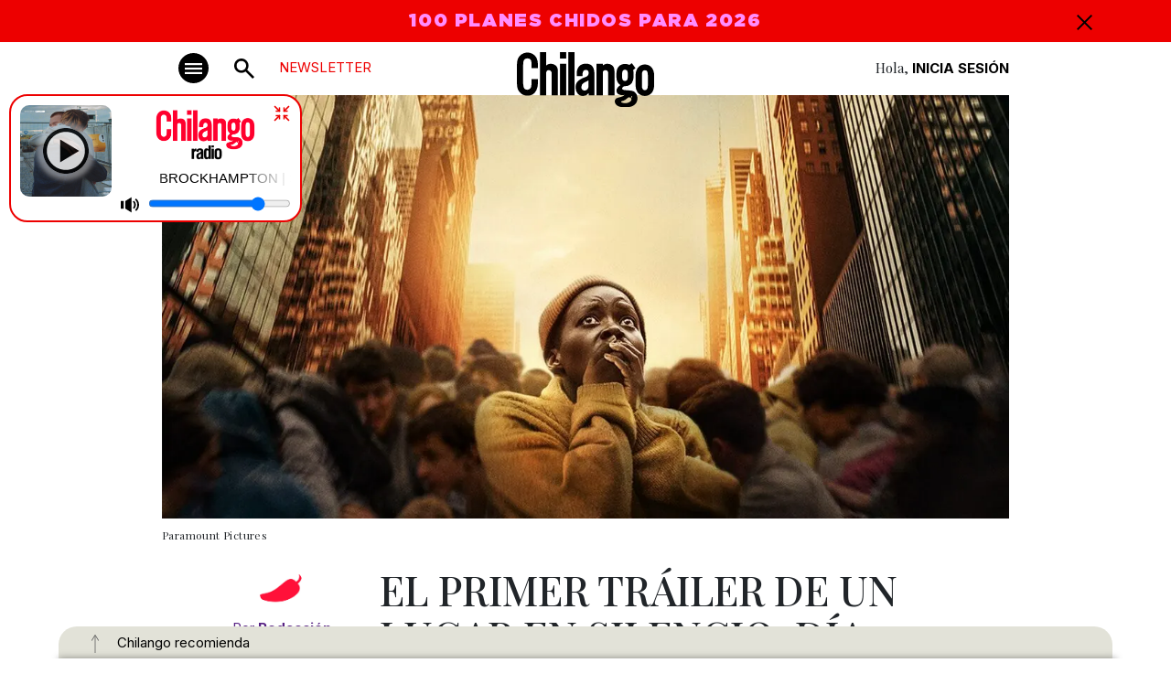

--- FILE ---
content_type: text/html
request_url: https://www.chilango.com/que-hacer/cine-tv/primer-trailer-un-lugar-en-silencio-dia-uno/
body_size: 20239
content:

<!DOCTYPE html>
<html lang="es-MX">
<head>
  <meta charset="UTF-8">
  <meta http-equiv="X-UA-Compatible" content="IE=edge">
  <meta name="viewport" content="width=device-width, initial-scale=1" />
    <link rel="apple-touch-icon" sizes="180x180" href="https://www.chilango.com/favicon/apple-touch-icon.png">
    <link rel="icon" type="image/png" sizes="32x32" href="https://www.chilango.com/favicon/favicon-32x32.png">
    <link rel="icon" type="image/png" sizes="16x16" href="https://www.chilango.com/favicon/favicon-16x16.png">
    <link rel="manifest" href="https://www.chilango.com/favicon/site.webmanifest">
    <link rel="amphtml" href="https://www.chilango.com/que-hacer/cine-tv/primer-trailer-un-lugar-en-silencio-dia-uno/amp/">
    <title>Chilango - Primer tráiler de Un lugar en silencio: día uno muestra invasión alienígena </title>
  <meta name="description" content="Te decimos qué hacer en la Ciudad de México: comida, antros, bares, música, cine, cartelera teatral y todas las noticias importantes.">
  <link rel="preconnect" href="https://fonts.googleapis.com">
  <link rel="preconnect" href="https://fonts.gstatic.com" crossorigin>
  <!-- optionally increase loading priority -->
  <link rel="preload" as="style" href="https://fonts.googleapis.com/css2?family=Inter:wght@100;200;300;400;500;600;700;800;900&family=Playfair+Display:ital,wght@0,400;0,500;0,600;0,700;0,800;0,900;1,400;1,500;1,600;1,700;1,800;1,900&family=Xanh+Mono:ital@0;1&display=swap">
  <!-- async CSS -->
  <link rel="stylesheet" media="print" onload="this.onload=null;this.removeAttribute('media');" href="https://fonts.googleapis.com/css2?family=Inter:wght@100;200;300;400;500;600;700;800;900&family=Playfair+Display:ital,wght@0,400;0,500;0,600;0,700;0,800;0,900;1,400;1,500;1,600;1,700;1,800;1,900&family=Xanh+Mono:ital@0;1&display=swap">
  <!-- no-JS fallback -->
  <noscript>
    <link rel="stylesheet" href="https://fonts.googleapis.com/css2?family=Inter:wght@100;200;300;400;500;600;700;800;900&family=Playfair+Display:ital,wght@0,400;0,500;0,600;0,700;0,800;0,900;1,400;1,500;1,600;1,700;1,800;1,900&family=Xanh+Mono:ital@0;1&display=swap">
  </noscript>
  <link href="https://fonts.googleapis.com/css2?family=Inter:wght@100;200;300;400;500;600;700;800;900&family=Playfair+Display:ital,wght@0,400;0,500;0,600;0,700;0,800;0,900;1,400;1,500;1,600;1,700;1,800;1,900&family=Xanh+Mono:ital@0;1&display=swap" rel="stylesheet">
  <meta name='robots' content='index, follow, max-image-preview:large, max-snippet:-1, max-video-preview:-1' />

	<!-- This site is optimized with the Yoast SEO Premium plugin v22.7 (Yoast SEO v22.7) - https://yoast.com/wordpress/plugins/seo/ -->
	<meta name="description" content="Lupita Nyong’o protagoniza el tráiler ‘Un lugar en silencio: día uno’, precuela de la saga en la que hemos visto a Emily Blunt." />
	<link rel="canonical" href="https:///que-hacer/cine-tv/primer-trailer-un-lugar-en-silencio-dia-uno/" />
	<meta property="og:locale" content="es_MX" />
	<meta property="og:type" content="article" />
	<meta property="og:title" content="El primer tráiler de Un lugar en silencio: día uno muestra una invasión alienígena" />
	<meta property="og:description" content="Lupita Nyong’o protagoniza el tráiler ‘Un lugar en silencio: día uno’, precuela de la saga en la que hemos visto a Emily Blunt." />
	<meta property="og:url" content="https:///que-hacer/cine-tv/primer-trailer-un-lugar-en-silencio-dia-uno/" />
	<meta property="og:site_name" content="Chilango" />
	<meta property="article:publisher" content="https://www.facebook.com/ChilangoOficial/" />
	<meta property="article:author" content="https://www.facebook.com/ChilangoOficial" />
	<meta property="article:published_time" content="2024-02-08T18:21:18+00:00" />
	<meta property="article:modified_time" content="2024-02-08T18:21:20+00:00" />
	<meta property="og:image" content="https://img.chilango.com/cdn-cgi/image/quality=75,format=auto,onerror=redirect/2024/02/un-lugar-en-silencio-dia-uno-trailer-1200x600.jpg" />
	<meta property="og:image:width" content="1200" />
	<meta property="og:image:height" content="675" />
	<meta property="og:image:type" content="image/jpeg" />
	<meta name="author" content="Redacción" />
	<meta name="twitter:card" content="summary_large_image" />
	<meta name="twitter:creator" content="@https://twitter.com/chilangocom" />
	<meta name="twitter:site" content="@chilangocom" />
	<meta name="twitter:label1" content="Written by" />
	<meta name="twitter:data1" content="Redacción" />
	<meta name="twitter:label2" content="Est. reading time" />
	<meta name="twitter:data2" content="2 minutos" />
	<script type="application/ld+json" class="yoast-schema-graph">{"@context":"https://schema.org","@graph":[{"@type":"Article","@id":"https:///que-hacer/cine-tv/primer-trailer-un-lugar-en-silencio-dia-uno/#article","isPartOf":{"@id":"https:///que-hacer/cine-tv/primer-trailer-un-lugar-en-silencio-dia-uno/"},"author":{"name":"Redacción","@id":"https://www.chilango.com/#/schema/person/cb8491b9ccea70085a717508f8be2883"},"headline":"El primer tráiler de Un lugar en silencio: día uno muestra una invasión alienígena","datePublished":"2024-02-08T18:21:18+00:00","dateModified":"2024-02-08T18:21:20+00:00","mainEntityOfPage":{"@id":"https:///que-hacer/cine-tv/primer-trailer-un-lugar-en-silencio-dia-uno/"},"wordCount":461,"commentCount":0,"publisher":{"@id":"https://www.chilango.com/#organization"},"image":{"@id":"https:///que-hacer/cine-tv/primer-trailer-un-lugar-en-silencio-dia-uno/#primaryimage"},"thumbnailUrl":"https://img.chilango.com/cdn-cgi/image/width=1200,height=600,quality=75,format=auto,onerror=redirect/2024/02/un-lugar-en-silencio-dia-uno-trailer-1200x600.jpg","keywords":["nota","showcase","top"],"articleSection":["Cine y Tv"],"inLanguage":"es-MX","potentialAction":[{"@type":"CommentAction","name":"Comment","target":["https:///que-hacer/cine-tv/primer-trailer-un-lugar-en-silencio-dia-uno/#respond"]}],"copyrightYear":"2024","copyrightHolder":{"@id":"https://www.chilango.com/#organization"}},{"@type":"WebPage","@id":"https:///que-hacer/cine-tv/primer-trailer-un-lugar-en-silencio-dia-uno/","url":"https:///que-hacer/cine-tv/primer-trailer-un-lugar-en-silencio-dia-uno/","name":"Primer tráiler de Un lugar en silencio: día uno muestra invasión alienígena","isPartOf":{"@id":"https://www.chilango.com/#website"},"primaryImageOfPage":{"@id":"https:///que-hacer/cine-tv/primer-trailer-un-lugar-en-silencio-dia-uno/#primaryimage"},"image":{"@id":"https:///que-hacer/cine-tv/primer-trailer-un-lugar-en-silencio-dia-uno/#primaryimage"},"thumbnailUrl":"https://img.chilango.com/cdn-cgi/image/width=1200,height=600,quality=75,format=auto,onerror=redirect/2024/02/un-lugar-en-silencio-dia-uno-trailer-1200x600.jpg","datePublished":"2024-02-08T18:21:18+00:00","dateModified":"2024-02-08T18:21:20+00:00","description":"Lupita Nyong’o protagoniza el tráiler ‘Un lugar en silencio: día uno’, precuela de la saga en la que hemos visto a Emily Blunt.","breadcrumb":{"@id":"https:///que-hacer/cine-tv/primer-trailer-un-lugar-en-silencio-dia-uno/#breadcrumb"},"inLanguage":"es-MX","potentialAction":[{"@type":"ReadAction","target":["https:///que-hacer/cine-tv/primer-trailer-un-lugar-en-silencio-dia-uno/"]}]},{"@type":"ImageObject","inLanguage":"es-MX","@id":"https:///que-hacer/cine-tv/primer-trailer-un-lugar-en-silencio-dia-uno/#primaryimage","url":"https://img.chilango.com/cdn-cgi/image/width=1200,height=600,quality=75,format=auto,onerror=redirect/2024/02/un-lugar-en-silencio-dia-uno-trailer-1200x600.jpg","contentUrl":"https://img.chilango.com/cdn-cgi/image/width=1200,height=600,quality=75,format=auto,onerror=redirect/2024/02/un-lugar-en-silencio-dia-uno-trailer-1200x600.jpg","width":1200,"height":675,"caption":"Paramount Pictures"},{"@type":"BreadcrumbList","@id":"https:///que-hacer/cine-tv/primer-trailer-un-lugar-en-silencio-dia-uno/#breadcrumb","itemListElement":[{"@type":"ListItem","position":1,"name":"Inicio","item":"https://www.chilango.com/"},{"@type":"ListItem","position":2,"name":"El primer tráiler de Un lugar en silencio: día uno muestra una invasión alienígena"}]},{"@type":"WebSite","@id":"https://www.chilango.com/#website","url":"https://www.chilango.com/","name":"Chilango","description":"La revista y el sitio de la Ciudad de México: comida, antros, bares, música, cine, teatro y qué hacer.","publisher":{"@id":"https://www.chilango.com/#organization"},"potentialAction":[{"@type":"SearchAction","target":{"@type":"EntryPoint","urlTemplate":"https://www.chilango.com/?s={search_term_string}"},"query-input":"required name=search_term_string"}],"inLanguage":"es-MX"},{"@type":"Organization","@id":"https://www.chilango.com/#organization","name":"Chilango","url":"https://www.chilango.com/","logo":{"@type":"ImageObject","inLanguage":"es-MX","@id":"https://www.chilango.com/#/schema/logo/image/","url":"https://img.chilango.com/2017/03/CHI-AVATAR.jpg","contentUrl":"https://img.chilango.com/2017/03/CHI-AVATAR.jpg","width":621,"height":621,"caption":"Chilango"},"image":{"@id":"https://www.chilango.com/#/schema/logo/image/"},"sameAs":["https://www.facebook.com/ChilangoOficial/","https://x.com/chilangocom"]},{"@type":"Person","@id":"https://www.chilango.com/#/schema/person/cb8491b9ccea70085a717508f8be2883","name":"Redacción","image":{"@type":"ImageObject","inLanguage":"es-MX","@id":"https://www.chilango.com/#/schema/person/image/","url":"https://secure.gravatar.com/avatar/7edc74303bdd0d1d141dfb337cab6299?s=96&d=mm&r=g","contentUrl":"https://secure.gravatar.com/avatar/7edc74303bdd0d1d141dfb337cab6299?s=96&d=mm&r=g","caption":"Redacción"},"sameAs":["https://www.chilango.com/","https://www.facebook.com/ChilangoOficial","https://www.instagram.com/chilangocom/","https://www.linkedin.com/company-beta/16175577/","https://x.com/https://twitter.com/chilangocom","https://www.youtube.com/chilangoenvideo"],"url":"https://www.chilango.com/author/redaccion/"}]}</script>
	<!-- / Yoast SEO Premium plugin. -->


<link rel='stylesheet' id='wp-block-library-css' href='https://www.chilango.com/wp-includes/css/dist/block-library/style.min.css?ver=6.4.1' type='text/css' media='all' />
<style id='classic-theme-styles-inline-css' type='text/css'>
/*! This file is auto-generated */
.wp-block-button__link{color:#fff;background-color:#32373c;border-radius:9999px;box-shadow:none;text-decoration:none;padding:calc(.667em + 2px) calc(1.333em + 2px);font-size:1.125em}.wp-block-file__button{background:#32373c;color:#fff;text-decoration:none}
</style>
<style id='global-styles-inline-css' type='text/css'>
body{--wp--preset--color--black: #000000;--wp--preset--color--cyan-bluish-gray: #abb8c3;--wp--preset--color--white: #ffffff;--wp--preset--color--pale-pink: #f78da7;--wp--preset--color--vivid-red: #cf2e2e;--wp--preset--color--luminous-vivid-orange: #ff6900;--wp--preset--color--luminous-vivid-amber: #fcb900;--wp--preset--color--light-green-cyan: #7bdcb5;--wp--preset--color--vivid-green-cyan: #00d084;--wp--preset--color--pale-cyan-blue: #8ed1fc;--wp--preset--color--vivid-cyan-blue: #0693e3;--wp--preset--color--vivid-purple: #9b51e0;--wp--preset--gradient--vivid-cyan-blue-to-vivid-purple: linear-gradient(135deg,rgba(6,147,227,1) 0%,rgb(155,81,224) 100%);--wp--preset--gradient--light-green-cyan-to-vivid-green-cyan: linear-gradient(135deg,rgb(122,220,180) 0%,rgb(0,208,130) 100%);--wp--preset--gradient--luminous-vivid-amber-to-luminous-vivid-orange: linear-gradient(135deg,rgba(252,185,0,1) 0%,rgba(255,105,0,1) 100%);--wp--preset--gradient--luminous-vivid-orange-to-vivid-red: linear-gradient(135deg,rgba(255,105,0,1) 0%,rgb(207,46,46) 100%);--wp--preset--gradient--very-light-gray-to-cyan-bluish-gray: linear-gradient(135deg,rgb(238,238,238) 0%,rgb(169,184,195) 100%);--wp--preset--gradient--cool-to-warm-spectrum: linear-gradient(135deg,rgb(74,234,220) 0%,rgb(151,120,209) 20%,rgb(207,42,186) 40%,rgb(238,44,130) 60%,rgb(251,105,98) 80%,rgb(254,248,76) 100%);--wp--preset--gradient--blush-light-purple: linear-gradient(135deg,rgb(255,206,236) 0%,rgb(152,150,240) 100%);--wp--preset--gradient--blush-bordeaux: linear-gradient(135deg,rgb(254,205,165) 0%,rgb(254,45,45) 50%,rgb(107,0,62) 100%);--wp--preset--gradient--luminous-dusk: linear-gradient(135deg,rgb(255,203,112) 0%,rgb(199,81,192) 50%,rgb(65,88,208) 100%);--wp--preset--gradient--pale-ocean: linear-gradient(135deg,rgb(255,245,203) 0%,rgb(182,227,212) 50%,rgb(51,167,181) 100%);--wp--preset--gradient--electric-grass: linear-gradient(135deg,rgb(202,248,128) 0%,rgb(113,206,126) 100%);--wp--preset--gradient--midnight: linear-gradient(135deg,rgb(2,3,129) 0%,rgb(40,116,252) 100%);--wp--preset--font-size--small: 13px;--wp--preset--font-size--medium: 20px;--wp--preset--font-size--large: 36px;--wp--preset--font-size--x-large: 42px;--wp--preset--spacing--20: 0.44rem;--wp--preset--spacing--30: 0.67rem;--wp--preset--spacing--40: 1rem;--wp--preset--spacing--50: 1.5rem;--wp--preset--spacing--60: 2.25rem;--wp--preset--spacing--70: 3.38rem;--wp--preset--spacing--80: 5.06rem;--wp--preset--shadow--natural: 6px 6px 9px rgba(0, 0, 0, 0.2);--wp--preset--shadow--deep: 12px 12px 50px rgba(0, 0, 0, 0.4);--wp--preset--shadow--sharp: 6px 6px 0px rgba(0, 0, 0, 0.2);--wp--preset--shadow--outlined: 6px 6px 0px -3px rgba(255, 255, 255, 1), 6px 6px rgba(0, 0, 0, 1);--wp--preset--shadow--crisp: 6px 6px 0px rgba(0, 0, 0, 1);}:where(.is-layout-flex){gap: 0.5em;}:where(.is-layout-grid){gap: 0.5em;}body .is-layout-flow > .alignleft{float: left;margin-inline-start: 0;margin-inline-end: 2em;}body .is-layout-flow > .alignright{float: right;margin-inline-start: 2em;margin-inline-end: 0;}body .is-layout-flow > .aligncenter{margin-left: auto !important;margin-right: auto !important;}body .is-layout-constrained > .alignleft{float: left;margin-inline-start: 0;margin-inline-end: 2em;}body .is-layout-constrained > .alignright{float: right;margin-inline-start: 2em;margin-inline-end: 0;}body .is-layout-constrained > .aligncenter{margin-left: auto !important;margin-right: auto !important;}body .is-layout-constrained > :where(:not(.alignleft):not(.alignright):not(.alignfull)){max-width: var(--wp--style--global--content-size);margin-left: auto !important;margin-right: auto !important;}body .is-layout-constrained > .alignwide{max-width: var(--wp--style--global--wide-size);}body .is-layout-flex{display: flex;}body .is-layout-flex{flex-wrap: wrap;align-items: center;}body .is-layout-flex > *{margin: 0;}body .is-layout-grid{display: grid;}body .is-layout-grid > *{margin: 0;}:where(.wp-block-columns.is-layout-flex){gap: 2em;}:where(.wp-block-columns.is-layout-grid){gap: 2em;}:where(.wp-block-post-template.is-layout-flex){gap: 1.25em;}:where(.wp-block-post-template.is-layout-grid){gap: 1.25em;}.has-black-color{color: var(--wp--preset--color--black) !important;}.has-cyan-bluish-gray-color{color: var(--wp--preset--color--cyan-bluish-gray) !important;}.has-white-color{color: var(--wp--preset--color--white) !important;}.has-pale-pink-color{color: var(--wp--preset--color--pale-pink) !important;}.has-vivid-red-color{color: var(--wp--preset--color--vivid-red) !important;}.has-luminous-vivid-orange-color{color: var(--wp--preset--color--luminous-vivid-orange) !important;}.has-luminous-vivid-amber-color{color: var(--wp--preset--color--luminous-vivid-amber) !important;}.has-light-green-cyan-color{color: var(--wp--preset--color--light-green-cyan) !important;}.has-vivid-green-cyan-color{color: var(--wp--preset--color--vivid-green-cyan) !important;}.has-pale-cyan-blue-color{color: var(--wp--preset--color--pale-cyan-blue) !important;}.has-vivid-cyan-blue-color{color: var(--wp--preset--color--vivid-cyan-blue) !important;}.has-vivid-purple-color{color: var(--wp--preset--color--vivid-purple) !important;}.has-black-background-color{background-color: var(--wp--preset--color--black) !important;}.has-cyan-bluish-gray-background-color{background-color: var(--wp--preset--color--cyan-bluish-gray) !important;}.has-white-background-color{background-color: var(--wp--preset--color--white) !important;}.has-pale-pink-background-color{background-color: var(--wp--preset--color--pale-pink) !important;}.has-vivid-red-background-color{background-color: var(--wp--preset--color--vivid-red) !important;}.has-luminous-vivid-orange-background-color{background-color: var(--wp--preset--color--luminous-vivid-orange) !important;}.has-luminous-vivid-amber-background-color{background-color: var(--wp--preset--color--luminous-vivid-amber) !important;}.has-light-green-cyan-background-color{background-color: var(--wp--preset--color--light-green-cyan) !important;}.has-vivid-green-cyan-background-color{background-color: var(--wp--preset--color--vivid-green-cyan) !important;}.has-pale-cyan-blue-background-color{background-color: var(--wp--preset--color--pale-cyan-blue) !important;}.has-vivid-cyan-blue-background-color{background-color: var(--wp--preset--color--vivid-cyan-blue) !important;}.has-vivid-purple-background-color{background-color: var(--wp--preset--color--vivid-purple) !important;}.has-black-border-color{border-color: var(--wp--preset--color--black) !important;}.has-cyan-bluish-gray-border-color{border-color: var(--wp--preset--color--cyan-bluish-gray) !important;}.has-white-border-color{border-color: var(--wp--preset--color--white) !important;}.has-pale-pink-border-color{border-color: var(--wp--preset--color--pale-pink) !important;}.has-vivid-red-border-color{border-color: var(--wp--preset--color--vivid-red) !important;}.has-luminous-vivid-orange-border-color{border-color: var(--wp--preset--color--luminous-vivid-orange) !important;}.has-luminous-vivid-amber-border-color{border-color: var(--wp--preset--color--luminous-vivid-amber) !important;}.has-light-green-cyan-border-color{border-color: var(--wp--preset--color--light-green-cyan) !important;}.has-vivid-green-cyan-border-color{border-color: var(--wp--preset--color--vivid-green-cyan) !important;}.has-pale-cyan-blue-border-color{border-color: var(--wp--preset--color--pale-cyan-blue) !important;}.has-vivid-cyan-blue-border-color{border-color: var(--wp--preset--color--vivid-cyan-blue) !important;}.has-vivid-purple-border-color{border-color: var(--wp--preset--color--vivid-purple) !important;}.has-vivid-cyan-blue-to-vivid-purple-gradient-background{background: var(--wp--preset--gradient--vivid-cyan-blue-to-vivid-purple) !important;}.has-light-green-cyan-to-vivid-green-cyan-gradient-background{background: var(--wp--preset--gradient--light-green-cyan-to-vivid-green-cyan) !important;}.has-luminous-vivid-amber-to-luminous-vivid-orange-gradient-background{background: var(--wp--preset--gradient--luminous-vivid-amber-to-luminous-vivid-orange) !important;}.has-luminous-vivid-orange-to-vivid-red-gradient-background{background: var(--wp--preset--gradient--luminous-vivid-orange-to-vivid-red) !important;}.has-very-light-gray-to-cyan-bluish-gray-gradient-background{background: var(--wp--preset--gradient--very-light-gray-to-cyan-bluish-gray) !important;}.has-cool-to-warm-spectrum-gradient-background{background: var(--wp--preset--gradient--cool-to-warm-spectrum) !important;}.has-blush-light-purple-gradient-background{background: var(--wp--preset--gradient--blush-light-purple) !important;}.has-blush-bordeaux-gradient-background{background: var(--wp--preset--gradient--blush-bordeaux) !important;}.has-luminous-dusk-gradient-background{background: var(--wp--preset--gradient--luminous-dusk) !important;}.has-pale-ocean-gradient-background{background: var(--wp--preset--gradient--pale-ocean) !important;}.has-electric-grass-gradient-background{background: var(--wp--preset--gradient--electric-grass) !important;}.has-midnight-gradient-background{background: var(--wp--preset--gradient--midnight) !important;}.has-small-font-size{font-size: var(--wp--preset--font-size--small) !important;}.has-medium-font-size{font-size: var(--wp--preset--font-size--medium) !important;}.has-large-font-size{font-size: var(--wp--preset--font-size--large) !important;}.has-x-large-font-size{font-size: var(--wp--preset--font-size--x-large) !important;}
.wp-block-navigation a:where(:not(.wp-element-button)){color: inherit;}
:where(.wp-block-post-template.is-layout-flex){gap: 1.25em;}:where(.wp-block-post-template.is-layout-grid){gap: 1.25em;}
:where(.wp-block-columns.is-layout-flex){gap: 2em;}:where(.wp-block-columns.is-layout-grid){gap: 2em;}
.wp-block-pullquote{font-size: 1.5em;line-height: 1.6;}
</style>
<link rel='stylesheet' id='customcssfonts-css' href='https://www.chilango.com/wp-content/themes/chilango/chilango/theme/css/stylesheet.css?ver=1.1.1' type='text/css' media='all' />
<link rel='stylesheet' id='bootstrap5-css' href='https://www.chilango.com/wp-content/themes/chilango/chilango/theme/css/bootstrap.min.css?ver=5.3.0' type='text/css' media='all' />
<link rel='stylesheet' id='customcss-css' href='https://www.chilango.com/wp-content/themes/chilango/chilango/theme/css/style.css?ver=978d8727eb546eb4ca14801e77d3a129' type='text/css' media='all' />
<link rel='stylesheet' id='singleCss-css' href='https://www.chilango.com/wp-content/themes/chilango/chilango/theme/css/single.css?ver=1.1.1' type='text/css' media='all' />
<script type="text/javascript" src="https://www.chilango.com/wp-includes/js/jquery/jquery.min.js?ver=3.7.1" id="jquery-core-js"></script>
<script type="text/javascript" src="https://www.chilango.com/wp-includes/js/jquery/jquery-migrate.min.js?ver=3.4.1" id="jquery-migrate-js"></script>
<script type="text/javascript" src="https://www.chilango.com/wp-content/themes/chilango/chilango/theme/js/lazysizes.min.js?ver=1.1.1" id="lazy-js"></script>
<script type="text/javascript" src="https://www.chilango.com/wp-content/themes/chilango/chilango/theme/js/jquery-ui.min.js?ver=1.11.2" id="jqueryUi-js"></script>
<link rel="https://api.w.org/" href="https://www.chilango.com/wp-json/" /><link rel="alternate" type="application/json" href="https://www.chilango.com/wp-json/wp/v2/posts/828273" /><link rel="alternate" type="application/json+oembed" href="https://www.chilango.com/wp-json/oembed/1.0/embed?url=https%3A%2F%2Fwww.chilango.com%2Fque-hacer%2Fcine-tv%2Fprimer-trailer-un-lugar-en-silencio-dia-uno%2F" />
<link rel="alternate" type="text/xml+oembed" href="https://www.chilango.com/wp-json/oembed/1.0/embed?url=https%3A%2F%2Fwww.chilango.com%2Fque-hacer%2Fcine-tv%2Fprimer-trailer-un-lugar-en-silencio-dia-uno%2F&#038;format=xml" />

		<meta name="lico:reference" content="828273">
		<meta name="lico:site_name" content="Chilango">
		<meta name="lico:post_type" content="post">
		<meta name="lico:pt" content="notas">
<meta name="lico:category" content="cine-tv">
<meta name="lico:category" content="que-hacer">
<meta name="lico:tag" content="nota">
<meta name="lico:tag" content="showcase">
<meta name="lico:tag" content="top">
<script>window.isLicoEnabled = true;</script>
  <!-- <script src="https://maps.googleapis.com/maps/api/js?key=AIzaSyCOUUj_iJWY3K4DdzO44cdjbuHI2jc92oM&loading=async&callback=Function.prototype"></script> -->
  <script async src="https://securepubads.g.doubleclick.net/tag/js/gpt.js"></script>
  <script>
    window.googletag = window.googletag || {cmd: []};
    googletag.cmd.push(function() {
      googletag.defineSlot('/160229725/Ad_Exchange_chilango/chilango_billboard', [[320, 100], [970, 250], [970, 90], [1024, 768], [728, 90]], 'div-gpt-ad-1696729919806-0').addService(googletag.pubads());
      googletag.defineSlot('/160229725/Ad_Exchange_chilango/chilango_1_leaderboard', [[728, 90], [300, 250], [320, 100], [320, 480]], 'div-gpt-ad-1696729702653-0').addService(googletag.pubads());
      googletag.defineSlot('/160229725/Ad_Exchange_chilango/chilango_2_leaderboard', [[320, 100], [320, 480], [300, 250], [728, 90]], 'div-gpt-ad-1696729804661-0').addService(googletag.pubads());
      googletag.defineSlot('/160229725/Ad_Exchange_chilango/chilango_3_leaderboard', [[320, 480], [320, 100], [300, 250], [728, 90]], 'div-gpt-ad-1696729889159-0').addService(googletag.pubads());
      googletag.defineSlot('/160229725/Ad_Exchange_chilango/chilango_1_box', [[300, 600], [320, 100], [300, 250], [320, 480]], 'div-gpt-ad-1696729420186-0').addService(googletag.pubads());
      googletag.defineSlot('/160229725/Ad_Exchange_chilango/chilango_2_box', [[320, 100], [300, 250], [320, 480], [300, 600]], 'div-gpt-ad-1696729740209-0').addService(googletag.pubads());


      googletag.defineSlot('/160229725/Ad_Exchange_chilango/chilango_1_halfpage', [[300, 600], [300, 250], [320, 100], [320, 480]], 'div-gpt-ad-1696729666183-0').addService(googletag.pubads());
      /**
      * Especial
      */
      googletag.defineSlot('/160229725/Ad_Exchange_chilango/chilango_es_Box', [300, 250], 'div-gpt-ad-1712014745922-0').addService(googletag.pubads());

      googletag.pubads().enableSingleRequest();
      googletag.pubads().collapseEmptyDivs();
      googletag.enableServices();
      // var divGpt0 = document.getElementById("div-gpt-ad-1696729702653-0");
      // divGpt0.style.padding = "15px";
      // var divGpt = document.getElementById("div-gpt-ad-1696729919806-0");
      // divGpt.style.background = "#DEDED5";
      // divGpt.style.padding = "15px";
      // var divGpt2 = document.getElementById("div-gpt-ad-1696729804661-0");
      // divGpt2.style.padding = "15px";
      // var divGpt3 = document.getElementById("div-gpt-ad-1696729420186-0");
      // divGpt3.style.paddingTop = "30px";
      // var divGpt4 = document.getElementById("div-gpt-ad-1696729889159-0");
      // divGpt4.style.padding = "15px";
      // var divGpt5 = document.getElementById("div-gpt-ad-1696729666183-0");
      // divGpt5.style.paddingTop = "30px";
      //

      googletag.pubads().enableLazyLoad({
        fetchMarginPercent: 500,
        renderMarginPercent: 200,
        mobileScaling: 2.0,
      });

    });
	googletag.cmd.push(function() {
	  // SEGMENTACION
	  	  googletag.pubads().setTargeting("category", ["que-hacer","cine-tv"]);
	  googletag.pubads().setTargeting("tags", ["nota","showcase","top"]);
	  	  googletag.pubads().setTargeting("slug", "primer-trailer-un-lugar-en-silencio-dia-uno");
	  	});
</script>
<!-- Comscore===================: -->
<script>
  var _comscore = _comscore || [];
  _comscore.push({
    c1: "2", c2: "15256939", cs_ucfr: "1" ,
    options: {
        enableFirstPartyCookie: true
        }
    });
  (function() {
    var s = document.createElement("script"), el = document.getElementsByTagName("script")[0]; s.async = true;
    s.src = "https://sb.scorecardresearch.com/cs/15256939/beacon.js";
    el.parentNode.insertBefore(s, el);
  })();
</script>
<!-- Analytics ===================== -->
<!-- Google tag (gtag.js) --> <script async src="https://www.googletagmanager.com/gtag/js?id=G-HHGE6YF9FB"></script> <script> window.dataLayer = window.dataLayer || []; function gtag(){dataLayer.push(arguments);} gtag('js', new Date()); gtag('config', 'G-HHGE6YF9FB'); </script>
<!-- Alexa====================== -->
<!-- <script>
_atrk_opts = { atrk_acct:"E5RSr1DlQy20Y8", domain:"chilango.com",dynamic: true};
(
function() {
var as = document.createElement('script');
as.type = 'text/javascript';
as.async = true;
as.src = "https://certify-js.alexametrics.com/atrk.js";
var s = document.getElementsByTagName('script')[0];
s.parentNode.insertBefore(as, s);
}
)();
</script> -->
<!-- Facebook Pixel ================= -->
<script>
!function(f,b,e,v,n,t,s) {if(f.fbq)return;n=f.fbq=function(){n.callMethod? n.callMethod.apply(n,arguments):n.queue.push(arguments)}; if(!f._fbq)f._fbq=n;n.push=n;n.loaded=!0;n.version='2.0'; n.queue=[];t=b.createElement(e);t.async=!0; t.src=v;s=b.getElementsByTagName(e)[0]; s.parentNode.insertBefore(t,s)}(window,document,'script', 'https://connect.facebook.net/en_US/fbevents.js'); fbq('init', '172013713522115'); fbq('track', 'PageView'); fbq('track', 'ViewContent' );
</script>
<!-- Marfeel ===================== -->
<script type="text/javascript">
!function(){"use strict";function e(e){var t=!(arguments.length>1&&void 0!==arguments[1])||arguments[1],c=document.createElement("script");c.src=e,t?c.type="module":(c.async=!0,c.type="text/javascript",c.setAttribute("nomodule",""));var n=document.getElementsByTagName("script")[0];n.parentNode.insertBefore(c,n)}!function(t,c){!function(t,c,n){var a,o,r;n.accountId=c,null!==(a=t.marfeel)&&void 0!==a||(t.marfeel={}),null!==(o=(r=t.marfeel).cmd)&&void 0!==o||(r.cmd=[]),t.marfeel.config=n;var i="https://sdk.mrf.io/statics";e("".concat(i,"/marfeel-sdk.js?id=").concat(c),!0),e("".concat(i,"/marfeel-sdk.es5.js?id=").concat(c),!1)}(t,c,arguments.length>2&&void 0!==arguments[2]?arguments[2]:{})}(window,2851,{} /* Config */)}();
</script>
<style>
.teaser.lazyload {
  opacity: 0;
  transform: scale(0.8);
}
.teaser.lazyloaded {
  opacity: 1;
  transform: scale(1);
  transition: all 700ms;
}
</style>
<script>
window.lazySizesConfig = {
  addClasses: true
};
</script>
</head>
<body class="post-template-default single single-post postid-828273 single-format-standard">
    <!-- ============= AD chilango_billboard ============== -->
<div class="text-center w-100">
  <!-- /160229725/Ad_Exchange_chilango/chilango_billboard -->
  <div id='div-gpt-ad-1696729919806-0' style='min-width: 320px;'>
    <script>
      googletag.cmd.push(function() { googletag.display('div-gpt-ad-1696729919806-0'); });
    </script>
  </div>
</div><!-- NAVBAR -->
<nav class="autohide navbar position-sticky top-0 start-0 w-100 p-0 bg-white">
    <!-- TOP BAR ALERT -->
    <div id="topBarAlert" class="bgRed w-100 ffGothamUltra text-center fs20">
        <div class="container position-relative">
            <div class="row">
                <div class="col-12 px-30px">
                    <p>TORTAS. <a href="https://www.chilango.com/revista/edicion-octubre-2024/Chilango249.pdf" target="_blank" rel="noopener">BARRIO Y TRADICIÓN ENTRE DOS PANES</a></p>
                    <div class="closeAlert ffInter fs20 position-absolute top-0 end-0 pe-3">
                        <img src="https://www.chilango.com/wp-content/themes/chilango/chilango/theme/img/cross.svg" width="17" height="17" alt="Icon Close">

                    </div>
                </div>
            </div>
        </div>
    </div>
    <!-- END TOP BAR ALERT -->
    <!-- MAIN MENU -->
    <div class="container d-block">
        <div class="row justify-content-center">
            <div class="col-lg-10 text-end position-relative">
                <!-- Button trigger modal -->
                <button type="button" class="navbar-toggler bg-dark position-absolute p-0 b-0" data-bs-toggle="modal" data-bs-target="#menuModal" aria-label="#menuModal">
                    <span class="navbar-toggler-icon"></span>
                </button>
                <!-- <div class="newsMenu text-uppercase ffInter newsletter-menu-btn">NEWSLETTER</div> -->
                <a href="/newsletter" class="newsMenu text-uppercase ffInter newsletter-menu-btn">NEWSLETTER</a>
                <a class="navbar-brand-search position-absolute text-center" href="#search"><img src="https://www.chilango.com/wp-content/themes/chilango/chilango/theme/img/icon-search.svg" width="22" height="22" alt="Icon Search"></a>
                <h1 class="navbar-brand position-absolute start-0 end-0 mx-auto">
                    <a href="/"><img class="mb-2 w-100 h-auto" src="https://www.chilango.com/wp-content/themes/chilango/chilango/theme/img/04.svg" width="150" height="60" alt="Chilango - Te decimos qué hacer en la Ciudad de México"><br></a></h1>
                <div class="registrate-menu ffPlayfair">Hola, <a href="https://login.chilango.com" class="iniciarSesionLog fw-bold text-uppercase ffInter ">Inicia Sesión</a></div>
            </div>
        </div>
    </div>
    <!-- MAIN MENU END -->
</nav>
<!-- NAVBAR END-->
<!-- MODAL -->
<div class="modal fade" id="menuModal" tabindex="-1" aria-labelledby="menuModal" aria-hidden="true">
    <div class="modal-dialog mw-100">
        <div class="container" >
            <div class="row  justify-content-center">
                <div class="col-xl-10 event-in py-4 bg-white" style="padding-left: 25px; padding-right: 25px;">
                    <div class="d-flex ">
                        <div class="position-relative">
                            <!-- Button trigger modal -->
                            <button type="button" class="navbar-toggler2 bg-dark p-0 m-0 text-white" data-bs-toggle="modal" data-bs-target="#menuModal" aria-label="#menuModal"></button>
                        </div>
                        <div class="px-4 px-lg-5">
                            <h1>
                                <a href="/"><img class="logoChilangoModal" data-no-lazy="1" src="https://www.chilango.com/wp-content/themes/chilango/chilango/theme/img/04.svg"  alt="Chilango Menú"><br></a>
                            </h1>
                        </div>
                        <div class="align-self-end pb-3 d-none d-lg-block" style="padding-bottom: 33px !important;">
                            <form action="https://www.chilango.com" method="get">
                                <input class="inputBuscarChilango" type="text" name="s" placeholder="Buscar en Chilango" required="required">
                                <button class="search-button bgRed" type="submit">
                                    <img src="https://www.chilango.com/wp-content/themes/chilango/chilango/theme/img/icon-search.svg" width="17" height="17" alt="Icon Search" data-no-lazy="1">
                                </button>
                            </form>
                        </div>
                        <div class="flex-fill text-end align-self-end pb-3">
                            <div class="registrate-menu registrate-menu2 ffPlayfair">
                                Hola, <a href="https://login.chilango.com"><span class="ffInter iniciarSesionLog text-uppercase">INICIAR SESIÓN</span></a>
                                <br><a href="https://www.chilango.com/terminos-condiciones-uso-del-sitio-web-www-chilango-com/"><span class="perfilMenu ffPlayfair">Términos y condiciones</span></a>
                                <br><a href="https://www.chilango.com/aviso-privacidad-la-proteccion-datos-personales/"><span class="perfilMenu ffPlayfair">Aviso de privacidad</span></a>
                            </div>
                        </div>
                    </div>
                    <div class="row d-flex d-lg-none text-center mt-3 searchInput">
                        <form action="https://www.chilango.com" method="get">
                            <input class="inputBuscarChilango" type="text" name="s" placeholder="Buscar en Chilango">
                            <button class="search-button bgRed" type="submit">
                                <img src="https://www.chilango.com/wp-content/themes/chilango/chilango/theme/img/icon-search.svg" width="17" height="17" alt="Icon Search">
                            </button>
                        </form>
                    </div>
                    <div class="row mt-lg-5">
                        <div class="col-lg-9">
                            <div class="row menuCategories text-center text-lg-start">
                                                            <div class="col-lg-3 border-end ps-lg-3 pt-lg-4 pt-2">
                                    <h2><a href="https://www.chilango.com/noticias/" target="_self">Noticias</a></h2>
                                    <ul class="d-none d-lg-block">
                                                                             <li><a  href="https://www.chilango.com/noticias/transporte/" target="_self">Transporte</a></li>
                                                                            <li><a  href="https://www.chilango.com/noticias/educacion/" target="_self">Educación</a></li>
                                                                            <li><a  href="https://www.chilango.com/noticias/seguridad/" target="_self">Seguridad</a></li>
                                                                            <li><a  href="https://www.chilango.com/noticias/tecnologia/" target="_self">Tecnología</a></li>
                                                                            <li><a  href="https://www.chilango.com/noticias/salud/%20" target="_self">Salud</a></li>
                                                                        </ul>
                                </div>
                                                                <div class="col-lg-3 border-end ps-lg-3 pt-lg-4 pt-2">
                                    <h2><a href="https://www.chilango.com/que-hacer/" target="_self">Qué hacer</a></h2>
                                    <ul class="d-none d-lg-block">
                                                                             <li><a  href="https://www.chilango.com/que-hacer/musica/" target="_self">Música</a></li>
                                                                            <li><a  href="https://www.chilango.com/que-hacer/arte-y-cultura/" target="_self">Arte y cultura</a></li>
                                                                            <li><a  href="https://www.chilango.com/que-hacer/compras/" target="_self">Compras</a></li>
                                                                            <li><a  href="https://www.chilango.com/que-hacer/ferias/" target="_self">Ferias</a></li>
                                                                            <li><a  href="https://www.chilango.com/que-hacer/parques/" target="_self">Parques</a></li>
                                                                            <li><a  href="https://www.chilango.com/que-hacer/ninos/" target="_self">Niñxs</a></li>
                                                                            <li><a  href="https://www.chilango.com/que-hacer/mascotas/" target="_self">Mascotas</a></li>
                                                                        </ul>
                                </div>
                                                                <div class="col-lg-3 border-end ps-lg-3 pt-lg-4 pt-2">
                                    <h2><a href="https://www.chilango.com/comida-y-tragos/" target="_self">Comida y tragos</a></h2>
                                    <ul class="d-none d-lg-block">
                                                                             <li><a  href="https://www.chilango.com/comida-y-tragos/restaurantes/" target="_self">Restaurantes</a></li>
                                                                            <li><a  href="https://www.chilango.com/comida-y-tragos/tacos" target="_self">Tacos</a></li>
                                                                            <li><a  href="https://www.chilango.com/comida-y-tragos/bares" target="_self">Bares</a></li>
                                                                            <li><a  href="https://www.chilango.com/comida-y-tragos/grasabroso/" target="_self">Grasabroso</a></li>
                                                                            <li><a  href="https://www.chilango.com/comida-y-tragos/come-rico-con/" target="_self">Come rico con...</a></li>
                                                                            <li><a  href="https://www.chilango.com/comida-y-tragos/fiesta/" target="_self">Fiesta</a></li>
                                                                        </ul>
                                </div>
                                                                <div class="col-lg-3 border-end ps-lg-3 pt-lg-4 pt-2">
                                    <h2><a href="https://www.chilango.com/cine-y-tv/" target="_self">Cine y TV</a></h2>
                                    <ul class="d-none d-lg-block">
                                                                             <li><a  href="https://www.chilango.com/cine-y-tv/peliculas/" target="_self">Películas</a></li>
                                                                            <li><a  href="https://www.chilango.com/cine-y-tv/series/" target="_self">Series</a></li>
                                                                        </ul>
                                </div>
                                                                <div class="col-lg-3 border-end ps-lg-3 pt-lg-4 pt-2">
                                    <h2><a href="https://www.chilango.com/manual-de-supervivencia" target="_self">Manual de supervivencia</a></h2>
                                    <ul class="d-none d-lg-block">
                                                                             <li><a  href="https://www.chilango.com/manual-de-supervivencia/personal" target="_self">Personal</a></li>
                                                                            <li><a  href="https://www.chilango.com/manual-de-supervivencia/coche" target="_self">Autos</a></li>
                                                                            <li><a  href="https://www.chilango.com/manual-de-supervivencia/casa" target="_self">Casa</a></li>
                                                                        </ul>
                                </div>
                                                                <div class="col-lg-3 border-end ps-lg-3 pt-lg-4 pt-2">
                                    <h2><a href="https://www.chilango.com/viajes/" target="_self">Viajes</a></h2>
                                    <ul class="d-none d-lg-block">
                                                                             <li><a  href="https://www.chilango.com/viajes/en-corto/" target="_self">En corto</a></li>
                                                                            <li><a  href="https://www.chilango.com/viajes/mas-destinos/" target="_self">Más destinos</a></li>
                                                                        </ul>
                                </div>
                                                                <div class="col-lg-3 border-end ps-lg-3 pt-lg-4 pt-2">
                                    <h2><a href="https://www.chilango.com/gentrificacion-en-cdmx/" target="_self">Gentrificación</a></h2>
                                    <ul class="d-none d-lg-block">
                                                                         </ul>
                                </div>
                                                                <div class="col-lg-3 border-end ps-lg-3 pt-lg-4 pt-2">
                                    <h2><a href="https://www.chilango.com/version-impresa/" target="_self">Versión Digital</a></h2>
                                    <ul class="d-none d-lg-block">
                                                                         </ul>
                                </div>
                                                            </div>
                        </div>
                        <div class="col-lg-3 px-5 text-center text-lg-start">
                                                    <a href="https://chilango.com/agenda/" target="_blank">
                                <img src="https://img.chilango.com/cdn-cgi/image/width=2548,height=1149,quality=75,format=auto,onerror=redirect/2024/05/agenda-logo-b-1.webp" alt="" class="img-fluid imgMM"/>
                            </a>
                                                </div>
                    </div>
                    <div class="row pt-3 pt-lg-5">
                        <div class="col px-5">
                            <div class="row">
                                <div class="col-lg-6 text-center text-lg-start">
                                    <ul class="socialMenu">
                                        <li><a href="https://www.facebook.com/ChilangoOficial" target="_blank" rel="noopener noreferrer"><img src="https://www.chilango.com/wp-content/themes/chilango/chilango/theme/img/social/facebook.svg" width="33" height="33" alt="Icon facebook"></a></li>
                                        <li><a href="https://twitter.com/ChilangoCom" target="_blank" rel="noopener noreferrer"><img src="https://www.chilango.com/wp-content/themes/chilango/chilango/theme/img/social/twitter.svg" width="33" height="33" alt="Icon twitter"></a></li>
                                        <li><a href="https://www.instagram.com/chilangocom" target="_blank" rel="noopener noreferrer"><img src="https://www.chilango.com/wp-content/themes/chilango/chilango/theme/img/social/instagram.svg" width="33" height="33" alt="Icon instagram"></a></li>
                                        <li><a href="https://www.tiktok.com/@chilangocom?lang=en" target="_blank" rel="noopener noreferrer"><img src="https://www.chilango.com/wp-content/themes/chilango/chilango/theme/img/social/tiktok.svg" width="33" height="33" alt="Icon tiktok"></a></li>
                                        <li><a href="https://www.youtube.com/@chilango" target="_blank" rel="noopener noreferrer"><img src="https://www.chilango.com/wp-content/themes/chilango/chilango/theme/img/social/youtube.svg" width="33" height="33" alt="Icon youtube"></a></li>
                                    </ul>
                                    <ul class="menuUl02">
                                        <li><a href="https://www.chilango.com/MEDIAKIT_CHILANGO.pdf">Descarga media kit</a></li>
                                        <li><a href="https://suscripcion.chilango.com/" target="_blank" rel="noopener noreferrer">Suscríbete</a></li>
                                        <li><a href="https://www.chilango.com/anunciate-con-nosotros/">¿Quieres anunciarte con nosotros?</a></li>
                                        <li><a href="/cdn-cgi/l/email-protection#54373b3a203537203b14373c3d38353a333b7a373b39"><b><span class="__cf_email__" data-cfemail="22414d4c564341564d62414a4b4e434c454d0c414d4f">[email&#160;protected]</span></b></a></li>
                                    </ul>
                                </div>
                                <div class="col-lg-6 text-center text-lg-start">
                                    <div class="fs12 colorFF4000 fw700">ÚNETE AL</div>
                                    <div class="ffGothamUltra fs21 ls1rem mb-2">NEWSLETTER<br>CHILANGO</div>
                                    <div class="px-2">
                                        <form  id="newsletter-popup__form2" class="newsletter-popup__form2">
                                            <div class="mb-3 row border">
                                                <input  class="col inputNewslleter"  type="email" name="email" id="frmEmailNewsletter" placeholder="Ingresa tu correo" required="required">
                                                <input type="hidden" name="domain" value="www.chilango.com" />
                                                <button type="submit"  class="suscribeButton bg-dark col-auto">Suscribirme</button>
                                            </div>
                                        </form>
                                    </div>
                                    <p class="fs10">Recibe cada semana una selección con lo más sorprendente de la Ciudad de México.</p>
                                </div>
                            </div>
                        </div>
                        <div class="col-lg-4 text-center text-lg-end">
                            <div class="fs12 fw700">ACERCA DE NOSOTROS</div>
                            <p class="fs10">Te decimos qué hacer en la Ciudad de México: comida, antros, bares, música, cine, cartelera teatral y todas las noticias importantes</p>
                            <p class="fs10 mb-4">©2024 Derechos Reservados<br>Chilango es una marca registrado de Capital Digital.</p>
                            <a href="https://www.capitaldigital.com.mx/" target="_blank" rel="noopener noreferrer"><img src="https://www.chilango.com/wp-content/themes/chilango/chilango/theme/img/logo-capital-digital.svg" width="125" height="52" class="capitalDigitalLogo" alt="Capital Digital Logo"></a>
                        </div>
                    </div>
                </div>
            </div>
        </div>
    </div>
</div>
<!-- SEARCH -->
<div id="search">
    <div>
        <button type="button" class="navbar-toggler2 bg-dark p-0 m-0 text-white close"></button>
        <form role="search" method="get" class="search-form" action="https://www.chilango.com/">
            <input id="searchInput" type="search" value="" placeholder="Búsqueda + Enter" name="s" required="required" autofocus/>
            <button type="submit" class="suscribeButton fs12">Buscar</button>
        </form>
    </div>
</div>
<div id="search-back"></div>
<!-- MODAL END -->

<div class="ChilangoPlayer">
    <script data-cfasync="false" src="/cdn-cgi/scripts/5c5dd728/cloudflare-static/email-decode.min.js"></script><script src="https://www.chilango.com/widget/radiochilango/player/widget.js?v=0.0.4"
    data-div="ChilangoPlayer"
    data-style="position:fixed;bottom:50px;height:135px;padding:10px;"
    ></script>
</div>
<div class="container">
    <div class="row">
        <div class="col-12">            <article id="post-828273" class="post-828273 post type-post status-publish format-standard has-post-thumbnail hentry category-cine-tv tag-nota tag-showcase tag-top">
                <header class="entry-header">
                    <div class="row justify-content-center">
                        <div class="col-md-10">
                            <div class="featured-image">
                                <img width="1200" height="600" src="https://img.chilango.com/cdn-cgi/image/width=1200,height=600,quality=75,format=auto,onerror=redirect/2024/02/un-lugar-en-silencio-dia-uno-trailer-1200x600.jpg" class="w-100 h-auto wp-post-image" alt="un lugar en silencio dia uno trailer" decoding="async" fetchpriority="high" />                            </div>
                            <div>
                                <div class="featured-caption mt-2">
                                    <span>Paramount Pictures</span>
                                </div>
                                <div class="featured-description mt-0">
                                    <span></span>
                                </div>
                            </div>
                            <div class="row mt-4">
                                <div class="col-lg-3 order-2 order-lg-1 ">
                                    <div class="ps-md-5 d-none d-lg-block">
                                        <div class="entry-meta text-center mb-3">
                                                                                    <a href="https://www.chilango.com/author/redaccion/"  class="d-block" aria-label="Autor Foto">
                                                <img class="mb-2 foto_usuario" src="https://img.chilango.com/cdn-cgi/image/width=1121,height=964,quality=75,format=auto,onerror=redirect/2024/05/redaccion-chilango.jpg" alt="Autor Foto"/>
                                            </a>
                                                                                    <span class="byline">Por
                                                <b>
                                                    <a href="https://www.chilango.com/author/redaccion/">Redacción</a>
                                                </b>
                                            </span><br>
                                                                                <span class="posted-on"> 8 febrero, 2024</span>
                                        </div>
                                        <div class="categoria_single-cont py-4">
                                                                                        <a href="https://www.chilango.com/que-hacer/cine-tv/">Cine y Tv</a>
                                        </div>
                                        <div class="entry-share text-center py-4 " style="position: relative;">
                                            <script type="text/javascript">  
function clipboard828273(){
  copyToClipboard("https://www.chilango.com/que-hacer/cine-tv/primer-trailer-un-lugar-en-silencio-dia-uno/")
    .then(() => alert('Url copiada al portapapeles.'))
    .catch(() => alert('El Url no se pudo copiar al portapapeles.'));
  return false;
}
</script>
<div class="share-button mt-1">
    <div class="lid mainBtn"><span class="PlusBtn"><img src="https://www.chilango.com/wp-content/themes/chilango/chilango/theme/img/arrow-01.svg" width="23" height="15" style="margin-left: -1px;" alt="arrow share icon"></span> <span class="contBtn fw-bold fs12">Compartir</span></div>
    <div class="share-items-wrapper">
        <div class="share-items">
            <a class="share-item" target="_blank" href="https://www.facebook.com/sharer/sharer.php?u=https%3A%2F%2Fwww.chilango.com%2Fque-hacer%2Fcine-tv%2Fprimer-trailer-un-lugar-en-silencio-dia-uno%2F" rel="noopener noreferrer"><img src="https://www.chilango.com/wp-content/themes/chilango/chilango/theme/img/social/facebook2.svg" width="30" height="30" alt="facebook icon"></a>
            <a class="share-item" target="_blank" href="https://twitter.com/intent/tweet?text=El%20primer%20tráiler%20de%20Un%20lugar%20en%20silencio:%20día%20uno%20muestra%20una%20invasión%20alienígena vía @ChilangoCom&amp;url=https%3A%2F%2Fwww.chilango.com%2Fque-hacer%2Fcine-tv%2Fprimer-trailer-un-lugar-en-silencio-dia-uno%2F" rel="noopener noreferrer"><img src="https://www.chilango.com/wp-content/themes/chilango/chilango/theme/img/social/twitter2.svg" width="30" height="30" alt="twitter icon"></a>
            <a class="share-item" target="_blank" href="whatsapp://send?text=El%20primer%20tráiler%20de%20Un%20lugar%20en%20silencio:%20día%20uno%20muestra%20una%20invasión%20alienígena https%3A%2F%2Fwww.chilango.com%2Fque-hacer%2Fcine-tv%2Fprimer-trailer-un-lugar-en-silencio-dia-uno%2F" rel="noopener noreferrer"><img src="https://www.chilango.com/wp-content/themes/chilango/chilango/theme/img/social/whats.svg" width="30" height="30" alt="whats icon"></a>
            <a class="share-item" href="javascript:clipboard828273();" rel="noopener noreferrer"><img src="https://www.chilango.com/wp-content/themes/chilango/chilango/theme/img/social/links.svg" width="30" height="30" alt="links icon"></a>
        </div>
    </div>
    <div class="thank-you">Gracias!</div>
</div>                                        </div>
                                    </div>
                                    <div class="ps-md-5 d-block d-lg-none">
                                        <div class="row d-flex align-items-stretch">
                                            <div class="col-4 borderRhr  d-flex justify-content-center">
                                                <div class="entry-meta align-self-center text-center">
                                                                                                    <a href="https://www.chilango.com/author/redaccion/"  aria-label="Autor Foto">
                                                        <img class="mb-2 foto_usuario" src="https://img.chilango.com/cdn-cgi/image/width=1121,height=964,quality=75,format=auto,onerror=redirect/2024/05/redaccion-chilango.jpg" alt="" />
                                                    </a>
                                                <br>
                                                    <span class="byline">Por <b><a href="https://www.chilango.com/" title="Visitar el sitio de Redacción" rel="author external">Redacción</a> </b></span><br>
                                                    <span class="posted-on"> 8 febrero, 2024</span>
                                                </div>
                                            </div>
                                            <div class="col-3 borderRhr  d-flex justify-content-center">
                                                <div class="categoria_single-cont align-self-center py-4 px-5 ">
                                                                                                        <a href="https://www.chilango.com/que-hacer/cine-tv/">Cine y Tv</a>
                                                </div>
                                            </div>
                                            <div class="col-5 d-flex justify-content-center">
                                                <div class="entry-share align-self-center text-center py-4" style="position: relative;">
                                                    <script type="text/javascript">  
function clipboard828273(){
  copyToClipboard("https://www.chilango.com/que-hacer/cine-tv/primer-trailer-un-lugar-en-silencio-dia-uno/")
    .then(() => alert('Url copiada al portapapeles.'))
    .catch(() => alert('El Url no se pudo copiar al portapapeles.'));
  return false;
}
</script>
<div class="share-button mt-1">
    <div class="lid mainBtn"><span class="PlusBtn"><img src="https://www.chilango.com/wp-content/themes/chilango/chilango/theme/img/arrow-01.svg" width="23" height="15" style="margin-left: -1px;" alt="arrow share icon"></span> <span class="contBtn fw-bold fs12">Compartir</span></div>
    <div class="share-items-wrapper">
        <div class="share-items">
            <a class="share-item" target="_blank" href="https://www.facebook.com/sharer/sharer.php?u=https%3A%2F%2Fwww.chilango.com%2Fque-hacer%2Fcine-tv%2Fprimer-trailer-un-lugar-en-silencio-dia-uno%2F" rel="noopener noreferrer"><img src="https://www.chilango.com/wp-content/themes/chilango/chilango/theme/img/social/facebook2.svg" width="30" height="30" alt="facebook icon"></a>
            <a class="share-item" target="_blank" href="https://twitter.com/intent/tweet?text=El%20primer%20tráiler%20de%20Un%20lugar%20en%20silencio:%20día%20uno%20muestra%20una%20invasión%20alienígena vía @ChilangoCom&amp;url=https%3A%2F%2Fwww.chilango.com%2Fque-hacer%2Fcine-tv%2Fprimer-trailer-un-lugar-en-silencio-dia-uno%2F" rel="noopener noreferrer"><img src="https://www.chilango.com/wp-content/themes/chilango/chilango/theme/img/social/twitter2.svg" width="30" height="30" alt="twitter icon"></a>
            <a class="share-item" target="_blank" href="whatsapp://send?text=El%20primer%20tráiler%20de%20Un%20lugar%20en%20silencio:%20día%20uno%20muestra%20una%20invasión%20alienígena https%3A%2F%2Fwww.chilango.com%2Fque-hacer%2Fcine-tv%2Fprimer-trailer-un-lugar-en-silencio-dia-uno%2F" rel="noopener noreferrer"><img src="https://www.chilango.com/wp-content/themes/chilango/chilango/theme/img/social/whats.svg" width="30" height="30" alt="whats icon"></a>
            <a class="share-item" href="javascript:clipboard828273();" rel="noopener noreferrer"><img src="https://www.chilango.com/wp-content/themes/chilango/chilango/theme/img/social/links.svg" width="30" height="30" alt="links icon"></a>
        </div>
    </div>
    <div class="thank-you">Gracias!</div>
</div>                                                </div>
                                            </div>
                                        </div>
                                    </div>
                                </div>
                                <div class="col-lg-9 order-1 order-lg-2">
                                    <div class="row">
                                        <div class="col-lg-11">
                                            <h1 class="entry-title">
                                                El primer tráiler de Un lugar en silencio: día uno muestra una invasión alienígena                                            </h1>
                                            <div class="entry-excerpt pe-md-5"><p>Lupita Nyong’o protagoniza ‘Un lugar en silencio: día uno’, precuela de la saga en la que hemos visto a Emily Blunt y John Krasinski. </p>
</div>
                                        </div>
                                    </div>
                                </div>
                            </div>
                        </div>
                    </div>
                </header>
                <div class="row mt-4">
                    <div class="col-lg-11 offset-xl-1">
                        <!-- ============= AD chilango_1_leaderboard ============== -->
<div class="text-center w-100 py-4">
  <!-- /160229725/Ad_Exchange_chilango/chilango_1_leaderboard -->
  <div id='div-gpt-ad-1696729702653-0' style='min-width: 300px; min-height: 90px;'>
    <script>
      googletag.cmd.push(function() { googletag.display('div-gpt-ad-1696729702653-0'); });
    </script>
  </div>
</div>
                        <div class="ps-lg-5">
                            <div class="row">
                                <div class="col-lg-8">
                                    <div class="entry-content">
                                                                        
<p>Por fin se lanzó el tráiler de <em>Un lugar en silencio: día uno</em>, en donde tuvimos la oportunidad de ver cómo comenzó el mundo postapocalíptico de las otras películas. El primer avance de la precuela revela un ambiente completamente citadino y ruidoso justo antes de que inicie una invasión alienígena.</p>



<p>La precuela de este universo, cuyo estreno se prevé para finales de junio de 2024, cuenta con la dirección de Michael Sarnoski (<em>Pig</em>, 2021) y protagonizada por la ganadora del Oscar Lupita Nyong’o, Joseph Quinn (<em>Stranger Things</em>). En este momento de la historia todavía no aparece —o eso creemos— la familia Abbott, de la que forman parte los personajes de Emily Blunt y John Krasinski, quien dirigió las dos primeras películas.<br><br>Eso sí, el tráiler de <em>Un lugar en silencio: día uno</em> retoma el día 471 de la apocalipsis, icónico en la franquicia; y se regresa al primer día de la invasión en Nueva York. </p>



<iframe width="560" height="315" class="klazyiframe" data-src="https://www.youtube.com/embed/3gQLKQMS_Tw?si=LKydC_Co95uogCKl" title="YouTube video player" frameborder="0" allow="accelerometer; autoplay; clipboard-write; encrypted-media; gyroscope; picture-in-picture; web-share" allowfullscreen></iframe>



<p>Sam, el personaje de Lupita Nyong’o, no dice ni una palabra en todo el avance, por lo que podríamos asumir que tiene alguna discapacidad del habla. Esto nos recuerda a la hija de la familia Abbott, cuya sordera hizo que ellos manejaran el lenguaje de señas y pudieran ―más o menos― sobrellevar los peligros de la invasión alienígena.&nbsp;</p><!-- ============= AD chilango_2_leaderboard ============== -->
                    <div class="text-center w-100 my-4">
                      <!-- /160229725/Ad_Exchange_chilango/chilango_2_leaderboard -->
                      <div id="div-gpt-ad-1696729804661-0" style="min-width: 300px; min-height: 90px;">
                        <script>
                          googletag.cmd.push(function() { googletag.display("div-gpt-ad-1696729804661-0"); });
                        </script>
                      </div>
                    </div>



<p>Al único personaje ya conocido que vimos en el tráiler, fue al interpretado por Djimon Hounsou, quien salió en <em>Un lugar en silencio 2</em> como un líder de sobrevivientes. Seguramente en el <em>spin off </em>conoceremos más sobre los miedos y motivaciones que lo llevaron a ser como es. </p>
        <div class='my-4 my-md-5 w-100 related colorRed'>
            <div class='fs12  mb-3 ffInter fwBold'>También te puede interesar</div>
            <div class='hrRed'></div>
            <div class='row my-4'>
                <div class='col-4'>
                <a class='d-block' href="https://www.chilango.com/cine-y-tv/peliculas/eugenio-derbez-revive-dracula-y-llegaron-de-noche-serie/">
                <div class='position-relative'>
                     <div class='imgComercialCard imgComercialCard2 rounded'></div>
                    <img decoding="async" class='w-100 rounded h-auto' src="https://img.chilango.com/cdn-cgi/image/width=300,height=169,quality=75,format=auto,onerror=redirect/2024/10/Chilango_Yllegaron-de-noche_Eugenio-Derbez.jpg" alt='example' width='480' height='320';>
                    </div></a>
                </div>
                <div class='col-8'>
                 <a class='d-block' href="https://www.chilango.com/cine-y-tv/peliculas/eugenio-derbez-revive-dracula-y-llegaron-de-noche-serie/">
                    <strong>Eugenio Derbez</strong> revive la historia oculta de <strong>Drácula</strong> en español, en <strong><em>Y llegaron de noche</em></strong>
                    </a>
                </div>
            </div>
            <div class='hrRed'></div>
        </div>



<p><strong>Te puede interesar: <a href="https://www.chilango.com/agenda/cine-tv/confirma-walt-disney-studios-moana-2/" target="_blank" rel="noreferrer noopener">¡Walt Disney Studios confirma Moana 2!</a></strong></p>



<h2 class="wp-block-heading" id="h-mas-sobre-un-lugar-en-silencio">Más sobre Un lugar en silencio</h2>



<p><br>Por si no recuerdas, <em>Un lugar en silencio </em>(2018) muestra a una familia que vive en el bosque y no puede hacer ruido para nada, ni al lastimarse físicamente ni sufrir alguna pérdida dolorosa. En esta cinta vamos entendiendo que cualquier sonido activa a seres extraterrestres y malévolos destinados a matar, por lo que, más que del lenguaje hablado, se valen de otros recursos para contar la historia.</p><!-- ============= AD chilango_3_leaderboard ============== -->
                    <div class="text-center w-100 my-4">
                      <!-- /160229725/Ad_Exchange_chilango/chilango_3_leaderboard -->
                      <div id="div-gpt-ad-1696729889159-0" style="min-width: 300px; min-height: 90px;">
                        <script>
                          googletag.cmd.push(function() { googletag.display("div-gpt-ad-1696729889159-0"); });
                        </script>
                      </div>
                    </div>



<p>Las dos primeras cintas son dirigidas por Krasinski, a quien seguro recuerdas como protagonista de <em>The Office</em>; y protagonizadas por Emily Blunt, su esposa en pantalla y en la vida real, quien comunica magistralmente las emociones de su personaje sin necesidad de emitir sonidos.</p>



<p>Está previsto que <em>Un lugar en silencio: día uno</em> se estrene en México el 27 de junio. </p>



<p><strong>Si buscas qué hacer en la CDMX, <a href="https://www.instagram.com/chilangocom/" target="_blank" rel="noreferrer noopener">síguenos en Instagram</a>.</strong></p>
        <div class='my-4 my-md-5 w-100 related colorRed'>
            <div class='fs12  mb-3 ffInter fwBold'>También te puede interesar</div>
            <div class='hrRed'></div>
            <div class='row my-4'>
                <div class='col-4'>
                <a class='d-block' href="https://www.chilango.com/cine-y-tv/peliculas/la-leyenda-del-dragon-datos-mitologicos-pelicula/">
                <div class='position-relative'>
                     <div class='imgComercialCard imgComercialCard2 rounded'></div>
                    <img decoding="async" class='w-100 rounded h-auto' src="https://img.chilango.com/cdn-cgi/image/width=300,height=169,quality=75,format=auto,onerror=redirect/2024/10/la-leyenda-del-dragon.jpg" alt='example' width='480' height='320';>
                    </div></a>
                </div>
                <div class='col-8'>
                 <a class='d-block' href="https://www.chilango.com/cine-y-tv/peliculas/la-leyenda-del-dragon-datos-mitologicos-pelicula/">
                    <strong><em>La leyenda del dragón</em>:</strong> ¿Qué tengo que saber antes de ver esta película?
                    </a>
                </div>
            </div>
            <div class='hrRed'></div>
        </div>
    <script>
    var ytflag = 0;

    var myListener = function () {
        document.removeEventListener('mousemove', myListener, false);
        lazyloadmyframes();
    };
    document.addEventListener('mousemove', myListener, false);
    window.addEventListener('scroll', function() {
    if(ytflag == 0){
        lazyloadmyframes();
        ytflag = 1;
    }
    });
function lazyloadmyframes(){
    var ytv = document.getElementsByClassName("klazyiframe");
    for (var i = 0; i < ytv.length; i++) {
        ytv[i].src = ytv[i].getAttribute('data-src');
    }
}
</script>
                                                                                                            </div>
                                </div>
                                <div class="col-lg-4 text-center">
                                    <div class="stickyAds stickyAds2">
                                        <div class="text-center w-100 py-4">
                							<!-- /160229725/Ad_Exchange_chilango/chilango_es_Box -->
                							<div id='div-gpt-ad-1712014745922-0' style='min-width: 325px; min-height: 250px;' class="w-100 text-center">
                								<script>
                								googletag.cmd.push(function() { googletag.display('div-gpt-ad-1712014745922-0'); });
                								</script>
                							</div>

                						</div>
                                        <!-- ============= AD chilango_1_box ============== -->
<div class="text-center w-100 py-4">
  <!-- /160229725/Ad_Exchange_chilango/chilango_1_box -->
  <div id='div-gpt-ad-1696729420186-0' style='min-width: 300px; min-height: 100px;'>
    <script>
      googletag.cmd.push(function() { googletag.display('div-gpt-ad-1696729420186-0'); });
    </script>
  </div>
</div>
                                                                               <blockquote class="instagram-media" data-instgrm-permalink="https://www.instagram.com/reel/DAkIC-yRpxO/?utm_source=ig_embed&amp;utm_campaign=loading" data-instgrm-version="14" style=" background:#FFF; border:0; border-radius:3px; box-shadow:0 0 1px 0 rgba(0,0,0,0.5),0 1px 10px 0 rgba(0,0,0,0.15); margin: 1px; max-width:540px; min-width:326px; padding:0; width:99.375%; width:-webkit-calc(100% - 2px); width:calc(100% - 2px);">
<div style="padding:16px;"> <a href="https://www.instagram.com/reel/DAkIC-yRpxO/?utm_source=ig_embed&amp;utm_campaign=loading" style=" background:#FFFFFF; line-height:0; padding:0 0; text-align:center; text-decoration:none; width:100%;" target="_blank"> </p>
<div style=" display: flex; flex-direction: row; align-items: center;">
<div style="background-color: #F4F4F4; border-radius: 50%; flex-grow: 0; height: 40px; margin-right: 14px; width: 40px;"></div>
<div style="display: flex; flex-direction: column; flex-grow: 1; justify-content: center;">
<div style=" background-color: #F4F4F4; border-radius: 4px; flex-grow: 0; height: 14px; margin-bottom: 6px; width: 100px;"></div>
<div style=" background-color: #F4F4F4; border-radius: 4px; flex-grow: 0; height: 14px; width: 60px;"></div>
</div>
</div>
<div style="padding: 19% 0;"></div>
<div style="display:block; height:50px; margin:0 auto 12px; width:50px;"><svg width="50px" height="50px" viewBox="0 0 60 60" version="1.1" xmlns="https://www.w3.org/2000/svg" xmlns:xlink="https://www.w3.org/1999/xlink"><g stroke="none" stroke-width="1" fill="none" fill-rule="evenodd"><g transform="translate(-511.000000, -20.000000)" fill="#000000"><g><path d="M556.869,30.41 C554.814,30.41 553.148,32.076 553.148,34.131 C553.148,36.186 554.814,37.852 556.869,37.852 C558.924,37.852 560.59,36.186 560.59,34.131 C560.59,32.076 558.924,30.41 556.869,30.41 M541,60.657 C535.114,60.657 530.342,55.887 530.342,50 C530.342,44.114 535.114,39.342 541,39.342 C546.887,39.342 551.658,44.114 551.658,50 C551.658,55.887 546.887,60.657 541,60.657 M541,33.886 C532.1,33.886 524.886,41.1 524.886,50 C524.886,58.899 532.1,66.113 541,66.113 C549.9,66.113 557.115,58.899 557.115,50 C557.115,41.1 549.9,33.886 541,33.886 M565.378,62.101 C565.244,65.022 564.756,66.606 564.346,67.663 C563.803,69.06 563.154,70.057 562.106,71.106 C561.058,72.155 560.06,72.803 558.662,73.347 C557.607,73.757 556.021,74.244 553.102,74.378 C549.944,74.521 548.997,74.552 541,74.552 C533.003,74.552 532.056,74.521 528.898,74.378 C525.979,74.244 524.393,73.757 523.338,73.347 C521.94,72.803 520.942,72.155 519.894,71.106 C518.846,70.057 518.197,69.06 517.654,67.663 C517.244,66.606 516.755,65.022 516.623,62.101 C516.479,58.943 516.448,57.996 516.448,50 C516.448,42.003 516.479,41.056 516.623,37.899 C516.755,34.978 517.244,33.391 517.654,32.338 C518.197,30.938 518.846,29.942 519.894,28.894 C520.942,27.846 521.94,27.196 523.338,26.654 C524.393,26.244 525.979,25.756 528.898,25.623 C532.057,25.479 533.004,25.448 541,25.448 C548.997,25.448 549.943,25.479 553.102,25.623 C556.021,25.756 557.607,26.244 558.662,26.654 C560.06,27.196 561.058,27.846 562.106,28.894 C563.154,29.942 563.803,30.938 564.346,32.338 C564.756,33.391 565.244,34.978 565.378,37.899 C565.522,41.056 565.552,42.003 565.552,50 C565.552,57.996 565.522,58.943 565.378,62.101 M570.82,37.631 C570.674,34.438 570.167,32.258 569.425,30.349 C568.659,28.377 567.633,26.702 565.965,25.035 C564.297,23.368 562.623,22.342 560.652,21.575 C558.743,20.834 556.562,20.326 553.369,20.18 C550.169,20.033 549.148,20 541,20 C532.853,20 531.831,20.033 528.631,20.18 C525.438,20.326 523.257,20.834 521.349,21.575 C519.376,22.342 517.703,23.368 516.035,25.035 C514.368,26.702 513.342,28.377 512.574,30.349 C511.834,32.258 511.326,34.438 511.181,37.631 C511.035,40.831 511,41.851 511,50 C511,58.147 511.035,59.17 511.181,62.369 C511.326,65.562 511.834,67.743 512.574,69.651 C513.342,71.625 514.368,73.296 516.035,74.965 C517.703,76.634 519.376,77.658 521.349,78.425 C523.257,79.167 525.438,79.673 528.631,79.82 C531.831,79.965 532.853,80.001 541,80.001 C549.148,80.001 550.169,79.965 553.369,79.82 C556.562,79.673 558.743,79.167 560.652,78.425 C562.623,77.658 564.297,76.634 565.965,74.965 C567.633,73.296 568.659,71.625 569.425,69.651 C570.167,67.743 570.674,65.562 570.82,62.369 C570.966,59.17 571,58.147 571,50 C571,41.851 570.966,40.831 570.82,37.631"></path></g></g></g></svg></div>
<div style="padding-top: 8px;">
<div style=" color:#3897f0; font-family:Arial,sans-serif; font-size:14px; font-style:normal; font-weight:550; line-height:18px;">Ver esta publicación en Instagram</div>
</div>
<div style="padding: 12.5% 0;"></div>
<div style="display: flex; flex-direction: row; margin-bottom: 14px; align-items: center;">
<div>
<div style="background-color: #F4F4F4; border-radius: 50%; height: 12.5px; width: 12.5px; transform: translateX(0px) translateY(7px);"></div>
<div style="background-color: #F4F4F4; height: 12.5px; transform: rotate(-45deg) translateX(3px) translateY(1px); width: 12.5px; flex-grow: 0; margin-right: 14px; margin-left: 2px;"></div>
<div style="background-color: #F4F4F4; border-radius: 50%; height: 12.5px; width: 12.5px; transform: translateX(9px) translateY(-18px);"></div>
</div>
<div style="margin-left: 8px;">
<div style=" background-color: #F4F4F4; border-radius: 50%; flex-grow: 0; height: 20px; width: 20px;"></div>
<div style=" width: 0; height: 0; border-top: 2px solid transparent; border-left: 6px solid #f4f4f4; border-bottom: 2px solid transparent; transform: translateX(16px) translateY(-4px) rotate(30deg)"></div>
</div>
<div style="margin-left: auto;">
<div style=" width: 0px; border-top: 8px solid #F4F4F4; border-right: 8px solid transparent; transform: translateY(16px);"></div>
<div style=" background-color: #F4F4F4; flex-grow: 0; height: 12px; width: 16px; transform: translateY(-4px);"></div>
<div style=" width: 0; height: 0; border-top: 8px solid #F4F4F4; border-left: 8px solid transparent; transform: translateY(-4px) translateX(8px);"></div>
</div>
</div>
<div style="display: flex; flex-direction: column; flex-grow: 1; justify-content: center; margin-bottom: 24px;">
<div style=" background-color: #F4F4F4; border-radius: 4px; flex-grow: 0; height: 14px; margin-bottom: 6px; width: 224px;"></div>
<div style=" background-color: #F4F4F4; border-radius: 4px; flex-grow: 0; height: 14px; width: 144px;"></div>
</div>
<p></a></p>
<p style=" color:#c9c8cd; font-family:Arial,sans-serif; font-size:14px; line-height:17px; margin-bottom:0; margin-top:8px; overflow:hidden; padding:8px 0 7px; text-align:center; text-overflow:ellipsis; white-space:nowrap;"><a href="https://www.instagram.com/reel/DAkIC-yRpxO/?utm_source=ig_embed&amp;utm_campaign=loading" style=" color:#c9c8cd; font-family:Arial,sans-serif; font-size:14px; font-style:normal; font-weight:normal; line-height:17px; text-decoration:none;" target="_blank">Una publicación compartida por Chilango (@chilangocom)</a></p>
</div>
</blockquote>
<p><script async src="//www.instagram.com/embed.js"></script></p>
                                        <!-- ============= AD chilango_1_halfpage ============== -->
<div class="text-center w-100 py-4">
  <!-- /160229725/Ad_Exchange_chilango/chilango_1_halfpage -->
  <div id='div-gpt-ad-1696729666183-0' style='min-width: 300px; min-height: 100px;'>
    <script>
      googletag.cmd.push(function() { googletag.display('div-gpt-ad-1696729666183-0'); });
    </script>
  </div>
</div>
                                        <!-- ============= AD chilango_2_box ============== -->
<div class="text-center w-100 py-4">
  <!-- /160229725/Ad_Exchange_chilango/chilango_2_box -->
  <div id='div-gpt-ad-1696729740209-0' style='min-width: 300px; min-height: 100px;'>
    <script>
      googletag.cmd.push(function() { googletag.display('div-gpt-ad-1696729740209-0'); });
    </script>
  </div>
</div>
                                    </div>
                                </div>
                            </div>
                        </div>
                    </div>
                </div>
            </article><!-- #post-828273 -->
                    </div><!-- .col-lg-8 -->
    </div><!-- .row -->
</div><!-- .container -->
<!-- < ?php get_template_part('template-parts/chilango-recomienda'); ?> -->

<div class="modal-backdrop2"></div>
<div id="bottommenu" data-bs-toggle="modal" data-bs-target="#menuModalTwo" aria-label="#menuModalTwo">
    <div id="bottommenu_toggle" class="px-4">
        <div class="container">
            <div class="row">
                <div class="col">
                    <img src="https://www.chilango.com/wp-content/themes/chilango/chilango/theme/img/arrow-up.svg" width="8" height="20" class="arrowCR" alt="Chilango Menú Footer">
                    <span class="mx-3">Chilango recomienda </span>
                </div>
            </div>
        </div>
    </div>
    <div id="bottommenu_content">
        <div class="container d-flex d-lg-none">
            <div class="row py-4">
                                                    <div class="col-4 mb-4">
                    <a href="https://www.chilango.com/viajes/en-corto/tlaxcala-historia-gastronomia/" class="chilango-recomienda-img" aria-label="Chilango recomienda">
                    <img width="300" height="169" src="https://img.chilango.com/cdn-cgi/image/width=300,height=169,quality=75,format=auto,onerror=redirect/2024/08/Chilango-Tlaxcala-Si-Existe.jpg" class="attachment-medium size-medium wp-post-image" alt="Tlaxcala sí existe y fuimos a conocer una zona arqueológica y disfrutar su gastronomía" decoding="async" loading="lazy" srcset="https://img.chilango.com/cdn-cgi/image/width=1200,quality=75,format=auto,onerror=redirect/2024/08/Chilango-Tlaxcala-Si-Existe.jpg 1200w, https://img.chilango.com/cdn-cgi/image/width=300,quality=75,format=auto,onerror=redirect/2024/08/Chilango-Tlaxcala-Si-Existe.jpg 300w, https://img.chilango.com/cdn-cgi/image/width=1024,quality=75,format=auto,onerror=redirect/2024/08/Chilango-Tlaxcala-Si-Existe.jpg 1024w, https://img.chilango.com/cdn-cgi/image/width=768,quality=75,format=auto,onerror=redirect/2024/08/Chilango-Tlaxcala-Si-Existe.jpg 768w" sizes="(max-width: 300px) 100vw, 300px" /></a>                </div>
                <div class="col-8">
                    <div class="catHome fs12 my-2"><a href="https://www.chilango.com/viajes/en-corto/" rel="category tag">En corto</a></div>
                    <div class="title fs15"><a href="https://www.chilango.com/viajes/en-corto/tlaxcala-historia-gastronomia/" class="text-decoration-none">
                        <strong>¡Tlaxcala sí existe!</strong> Y te va a encantar su historia y gastronomía                    </a></div>
                </div>
                                                                                <div class="col-4 mb-4">
                    <a href="https://www.chilango.com/que-hacer/libros-leer-verano/" class="chilango-recomienda-img" aria-label="Chilango recomienda">
                    <img width="300" height="158" src="https://img.chilango.com/cdn-cgi/image/width=300,height=158,quality=75,format=auto,onerror=redirect/2024/07/leer-libros.jpg" class="attachment-medium size-medium wp-post-image" alt="leer libros" decoding="async" loading="lazy" srcset="https://img.chilango.com/cdn-cgi/image/width=1280,quality=75,format=auto,onerror=redirect/2024/07/leer-libros.jpg 1280w, https://img.chilango.com/cdn-cgi/image/width=300,quality=75,format=auto,onerror=redirect/2024/07/leer-libros.jpg 300w, https://img.chilango.com/cdn-cgi/image/width=1024,quality=75,format=auto,onerror=redirect/2024/07/leer-libros.jpg 1024w, https://img.chilango.com/cdn-cgi/image/width=768,quality=75,format=auto,onerror=redirect/2024/07/leer-libros.jpg 768w" sizes="(max-width: 300px) 100vw, 300px" /></a>                </div>
                <div class="col-8">
                    <div class="catHome fs12 my-2"><a href="https://www.chilango.com/que-hacer/" rel="category tag">Qué hacer</a></div>
                    <div class="title fs15"><a href="https://www.chilango.com/que-hacer/libros-leer-verano/" class="text-decoration-none">
                        <strong>10 libros</strong> para leer en tus <strong>vacaciones de verano</strong>                    </a></div>
                </div>
                                                                                <div class="col-4 mb-4">
                    <a href="https://www.chilango.com/noticias/cuando-abre-la-cuarta-seccion-del-bosque-de-chapultepec-conoce-la-fecha-y-lo-que-encontraras/" class="chilango-recomienda-img" aria-label="Chilango recomienda">
                    <img width="300" height="169" src="https://img.chilango.com/cdn-cgi/image/width=300,height=169,quality=75,format=auto,onerror=redirect/2024/08/primera-y-segunda-seccion-chapultepec_ok.jpg" class="attachment-medium size-medium wp-post-image" alt="" decoding="async" loading="lazy" srcset="https://img.chilango.com/cdn-cgi/image/width=1200,quality=75,format=auto,onerror=redirect/2024/08/primera-y-segunda-seccion-chapultepec_ok.jpg 1200w, https://img.chilango.com/cdn-cgi/image/width=300,quality=75,format=auto,onerror=redirect/2024/08/primera-y-segunda-seccion-chapultepec_ok.jpg 300w, https://img.chilango.com/cdn-cgi/image/width=1024,quality=75,format=auto,onerror=redirect/2024/08/primera-y-segunda-seccion-chapultepec_ok.jpg 1024w, https://img.chilango.com/cdn-cgi/image/width=768,quality=75,format=auto,onerror=redirect/2024/08/primera-y-segunda-seccion-chapultepec_ok.jpg 768w" sizes="(max-width: 300px) 100vw, 300px" /></a>                </div>
                <div class="col-8">
                    <div class="catHome fs12 my-2"><a href="https://www.chilango.com/noticias/" rel="category tag">Noticias</a></div>
                    <div class="title fs15"><a href="https://www.chilango.com/noticias/cuando-abre-la-cuarta-seccion-del-bosque-de-chapultepec-conoce-la-fecha-y-lo-que-encontraras/" class="text-decoration-none">
                        <span style="font-weight: 400;">¿Cuándo abre la <strong>Cuarta Sección del Bosque de Chapultepec</strong>? Conoce la fecha y lo que encontrarás</span>                    </a></div>
                </div>
                                                                                                                                                                                    </div>
        </div>
        <div class="container d-none d-lg-flex">
            <div class="row pt-4">
                                                    <div class="col-5">
                    <div class="row">
                        <div class="col-8">
                            <a href="https://www.chilango.com/viajes/en-corto/tlaxcala-historia-gastronomia/" class="chilango-recomienda-img" aria-label="Chilango recomienda">
                            <img width="1024" height="576" src="https://img.chilango.com/cdn-cgi/image/width=1024,height=576,quality=75,format=auto,onerror=redirect/2024/08/Chilango-Tlaxcala-Si-Existe.jpg" class="attachment-large size-large wp-post-image" alt="Tlaxcala sí existe y fuimos a conocer una zona arqueológica y disfrutar su gastronomía" decoding="async" loading="lazy" srcset="https://img.chilango.com/cdn-cgi/image/width=1200,quality=75,format=auto,onerror=redirect/2024/08/Chilango-Tlaxcala-Si-Existe.jpg 1200w, https://img.chilango.com/cdn-cgi/image/width=300,quality=75,format=auto,onerror=redirect/2024/08/Chilango-Tlaxcala-Si-Existe.jpg 300w, https://img.chilango.com/cdn-cgi/image/width=1024,quality=75,format=auto,onerror=redirect/2024/08/Chilango-Tlaxcala-Si-Existe.jpg 1024w, https://img.chilango.com/cdn-cgi/image/width=768,quality=75,format=auto,onerror=redirect/2024/08/Chilango-Tlaxcala-Si-Existe.jpg 768w" sizes="(max-width: 1024px) 100vw, 1024px" /></a>                        </div>
                        <div class="col-4">
                            <div class="catHome fs12 mt-2"><a href="https://www.chilango.com/viajes/en-corto/" rel="category tag">En corto</a></div>
                            <div class="titlehOme ffPlayfair fs20 fs15"><a href="https://www.chilango.com/viajes/en-corto/tlaxcala-historia-gastronomia/" class="d-block">
                                <strong>¡Tlaxcala sí existe!</strong> Y te va a encantar su historia y gastronomía                            </a></div>
                        </div>
                    </div>
                </div>
                <div class="col-7">
                <div class="row">
                                                                                        <div class="col-md">
                            <div>
                                <a href="https://www.chilango.com/que-hacer/libros-leer-verano/" title="12 libros para leer en tus vacaciones de verano">                                    <img class="w-100 h-auto" src="https://img.chilango.com/cdn-cgi/image/width=300,height=158,quality=75,format=auto,onerror=redirect/2024/07/leer-libros.jpg" width="240" height="160" alt="12 libros para leer en tus vacaciones de verano"></a>
                            </div>
                            <div class="catHome fs12 mt-2"><a href="https://www.chilango.com/que-hacer/" rel="category tag">Qué hacer</a></div>
                            <div class="title fs15"><a href="https://www.chilango.com/que-hacer/libros-leer-verano/" class="text-decoration-none">
                                <strong>10 libros</strong> para leer en tus <strong>vacaciones de verano</strong>                            </a></div>
                        </div>
                                                                                            <div class="col-md">
                            <div>
                                <a href="https://www.chilango.com/noticias/cuando-abre-la-cuarta-seccion-del-bosque-de-chapultepec-conoce-la-fecha-y-lo-que-encontraras/" title="¿Cuándo abre la Cuarta Sección del Bosque de Chapultepec? Conoce la fecha y lo que encontrarás">                                    <img class="w-100 h-auto" src="https://img.chilango.com/cdn-cgi/image/width=300,height=169,quality=75,format=auto,onerror=redirect/2024/08/primera-y-segunda-seccion-chapultepec_ok.jpg" width="240" height="160" alt="¿Cuándo abre la Cuarta Sección del Bosque de Chapultepec? Conoce la fecha y lo que encontrarás"></a>
                            </div>
                            <div class="catHome fs12 mt-2"><a href="https://www.chilango.com/noticias/" rel="category tag">Noticias</a></div>
                            <div class="title fs15"><a href="https://www.chilango.com/noticias/cuando-abre-la-cuarta-seccion-del-bosque-de-chapultepec-conoce-la-fecha-y-lo-que-encontraras/" class="text-decoration-none">
                                <span style="font-weight: 400;">¿Cuándo abre la <strong>Cuarta Sección del Bosque de Chapultepec</strong>? Conoce la fecha y lo que encontrarás</span>                            </a></div>
                        </div>
                                                                                            <div class="col-md">
                            <div>
                                <a href="https://www.chilango.com/comida-y-tragos/restaurantes/pizza-de-nogada-anonimo-restaurante-cdmx/" title="¿Pizza de nogada? Sí, existe y aquí te decimos dónde probarla en CDMX">                                    <img class="w-100 h-auto" src="https://img.chilango.com/cdn-cgi/image/width=300,height=169,quality=75,format=auto,onerror=redirect/2024/08/pizza-en-nogada.jpg" width="240" height="160" alt="¿Pizza de nogada? Sí, existe y aquí te decimos dónde probarla en CDMX"></a>
                            </div>
                            <div class="catHome fs12 mt-2"><a href="https://www.chilango.com/comida-y-tragos/restaurantes/" rel="category tag">Restaurantes</a></div>
                            <div class="title fs15"><a href="https://www.chilango.com/comida-y-tragos/restaurantes/pizza-de-nogada-anonimo-restaurante-cdmx/" class="text-decoration-none">
                                ¿<strong>Pizza de nogada</strong>? Sí, existe y aquí te decimos dónde probarla en CDMX                            </a></div>
                        </div>
                                                                                            <div class="col-md">
                            <div>
                                <a href="https://www.chilango.com/comida-y-tragos/restaurantes/tencui-restaurante-hongos-santa-maria-la-ribera-cdmx/" title="Tencüi: un templo para comer hongos">                                    <img class="w-100 h-auto" src="https://img.chilango.com/cdn-cgi/image/width=300,height=186,quality=75,format=auto,onerror=redirect/2024/08/tencui-restaurante-hongos-santa-maria-la-ribera-cdmx-2.jpg" width="240" height="160" alt="Tencüi: un templo para comer hongos"></a>
                            </div>
                            <div class="catHome fs12 mt-2"><a href="https://www.chilango.com/comida-y-tragos/restaurantes/" rel="category tag">Restaurantes</a></div>
                            <div class="title fs15"><a href="https://www.chilango.com/comida-y-tragos/restaurantes/tencui-restaurante-hongos-santa-maria-la-ribera-cdmx/" class="text-decoration-none">
                                <strong>Tencüi:</strong> un templo para comer hongos                            </a></div>
                        </div>
                                                                                                        </div>
                </div>
            </div>
        </div>
        <div class="bottomMenu d-none d-lg-flex">
                    <ul class="px-4">
                                <li><a href="https://www.chilango.com/noticias/" target="_self">Noticias</a></li>
                            <li><a href="https://www.chilango.com/que-hacer/" target="_self">Qué hacer</a></li>
                            <li><a href="https://www.chilango.com/comida-y-tragos/" target="_self">Comida y tragos</a></li>
                            <li><a href="https://www.chilango.com/cine-y-tv/" target="_self">Cine y TV</a></li>
                            <li><a href="https://www.chilango.com/manual-de-supervivencia" target="_self">Manual de supervivencia</a></li>
                            <li><a href="https://www.chilango.com/viajes/" target="_self">Viajes</a></li>
                            <li><a href="https://www.chilango.com/gentrificacion-en-cdmx/" target="_self">Gentrificación</a></li>
                            <li><a href="https://www.chilango.com/version-impresa/" target="_self">Versión Digital</a></li>
                        </ul>
                    </div>
    </div>
</div>
<div class="footer bg-dark text-white">
    <div class="container">
        <div class="row py-4">
            <div class="col-12 text-center text-lg-start">
                <a href="/">
                    <img src="https://www.chilango.com/wp-content/themes/chilango/chilango/theme/img/chilango-logo-w.svg" width="236" height="94" class="logoChilangoFooter" alt="Chilango Menú Footer">
                </a>
            </div>
        </div>
        <div class="row menuCategories text-center text-lg-start">
            <div class="col-lg-7">
                <div class="row">
                                    <div class="col-lg-3">
                        <h2><a href="https://www.chilango.com/noticias/" target="_self">Noticias</a></h2>
                        <ul class="d-none d-lg-block">
                                                     <li><a  href="https://www.chilango.com/noticias/transporte/" target="_self">Transporte</a></li>
                                                    <li><a  href="https://www.chilango.com/noticias/educacion/" target="_self">Educación</a></li>
                                                    <li><a  href="https://www.chilango.com/noticias/seguridad/" target="_self">Seguridad</a></li>
                                                    <li><a  href="https://www.chilango.com/noticias/tecnologia/" target="_self">Tecnología</a></li>
                                                    <li><a  href="https://www.chilango.com/noticias/salud/%20" target="_self">Salud</a></li>
                                                </ul>
                    </div>
                                        <div class="col-lg-3">
                        <h2><a href="https://www.chilango.com/que-hacer/" target="_self">Qué hacer</a></h2>
                        <ul class="d-none d-lg-block">
                                                     <li><a  href="https://www.chilango.com/que-hacer/musica/" target="_self">Música</a></li>
                                                    <li><a  href="https://www.chilango.com/que-hacer/arte-y-cultura/" target="_self">Arte y cultura</a></li>
                                                    <li><a  href="https://www.chilango.com/que-hacer/compras/" target="_self">Compras</a></li>
                                                    <li><a  href="https://www.chilango.com/que-hacer/ferias/" target="_self">Ferias</a></li>
                                                    <li><a  href="https://www.chilango.com/que-hacer/parques/" target="_self">Parques</a></li>
                                                    <li><a  href="https://www.chilango.com/que-hacer/ninos/" target="_self">Niñxs</a></li>
                                                    <li><a  href="https://www.chilango.com/que-hacer/mascotas/" target="_self">Mascotas</a></li>
                                                </ul>
                    </div>
                                        <div class="col-lg-3">
                        <h2><a href="https://www.chilango.com/comida-y-tragos/" target="_self">Comida y tragos</a></h2>
                        <ul class="d-none d-lg-block">
                                                     <li><a  href="https://www.chilango.com/comida-y-tragos/restaurantes/" target="_self">Restaurantes</a></li>
                                                    <li><a  href="https://www.chilango.com/comida-y-tragos/tacos" target="_self">Tacos</a></li>
                                                    <li><a  href="https://www.chilango.com/comida-y-tragos/bares" target="_self">Bares</a></li>
                                                    <li><a  href="https://www.chilango.com/comida-y-tragos/grasabroso/" target="_self">Grasabroso</a></li>
                                                    <li><a  href="https://www.chilango.com/comida-y-tragos/come-rico-con/" target="_self">Come rico con...</a></li>
                                                    <li><a  href="https://www.chilango.com/comida-y-tragos/fiesta/" target="_self">Fiesta</a></li>
                                                </ul>
                    </div>
                                        <div class="col-lg-3">
                        <h2><a href="https://www.chilango.com/cine-y-tv/" target="_self">Cine y TV</a></h2>
                        <ul class="d-none d-lg-block">
                                                     <li><a  href="https://www.chilango.com/cine-y-tv/peliculas/" target="_self">Películas</a></li>
                                                    <li><a  href="https://www.chilango.com/cine-y-tv/series/" target="_self">Series</a></li>
                                                </ul>
                    </div>
                                        <div class="col-lg-3">
                        <h2><a href="https://www.chilango.com/manual-de-supervivencia" target="_self">Manual de supervivencia</a></h2>
                        <ul class="d-none d-lg-block">
                                                     <li><a  href="https://www.chilango.com/manual-de-supervivencia/personal" target="_self">Personal</a></li>
                                                    <li><a  href="https://www.chilango.com/manual-de-supervivencia/coche" target="_self">Autos</a></li>
                                                    <li><a  href="https://www.chilango.com/manual-de-supervivencia/casa" target="_self">Casa</a></li>
                                                </ul>
                    </div>
                                        <div class="col-lg-3">
                        <h2><a href="https://www.chilango.com/viajes/" target="_self">Viajes</a></h2>
                        <ul class="d-none d-lg-block">
                                                     <li><a  href="https://www.chilango.com/viajes/en-corto/" target="_self">En corto</a></li>
                                                    <li><a  href="https://www.chilango.com/viajes/mas-destinos/" target="_self">Más destinos</a></li>
                                                </ul>
                    </div>
                                        <div class="col-lg-3">
                        <h2><a href="https://www.chilango.com/gentrificacion-en-cdmx/" target="_self">Gentrificación</a></h2>
                        <ul class="d-none d-lg-block">
                                                 </ul>
                    </div>
                                        <div class="col-lg-3">
                        <h2><a href="https://www.chilango.com/version-impresa/" target="_self">Versión Digital</a></h2>
                        <ul class="d-none d-lg-block">
                                                 </ul>
                    </div>
                                    </div>
            </div>
            <div class="col-lg-5">
                <div class="row">
                    <div class="col-lg">
                                            <a href="https://chilango.com/agenda/" target="_blank" aria-label="Img Footer Link">
                            <img src="https://img.chilango.com/cdn-cgi/image/width=250,height=120,quality=75,format=auto,onerror=redirect/2024/05/agenda-logo-1.webp" alt="" class="img-fluid imgMM"  width="129" height="128"/>
                        </a>
                                        </div>
                    <div class="col-lg-auto text-center text-lg-end ">
                        <ul class="menuUl02">
                            <li><a href="https://www.chilango.com/MEDIAKIT_CHILANGO.pdf" target="_blank">Descarga media kit</a></li>
                            <li><a href="https://suscripcion.chilango.com/" target="_blank" rel="noopener noreferrer">Suscríbete</a></li>
                            <li><a href="https://www.chilango.com/anunciate-con-nosotros/" target="_blank">¿Quieres anunciarte con nosotros?</a></li>
                            <li><a href="/cdn-cgi/l/email-protection#1f7c70716b7e7c6b705f7c7776737e717870317c7072"><b><span class="__cf_email__" data-cfemail="93f0fcfde7f2f0e7fcd3f0fbfafff2fdf4fcbdf0fcfe">[email&#160;protected]</span></b></a></li>
                        </ul>
                        <ul class="socialMenu socialMenu2 mt-4">
                            <li><a href="https://www.facebook.com/ChilangoOficial" target="_blank" rel="noopener noreferrer"><img src="https://www.chilango.com/wp-content/themes/chilango/chilango/theme/img/social/facebook-w.svg" width="33" height="33" alt="Icon facebook"></a></li>
                            <li><a href="https://twitter.com/ChilangoCom" target="_blank" rel="noopener noreferrer"><img src="https://www.chilango.com/wp-content/themes/chilango/chilango/theme/img/social/twitter-w.svg" width="33" height="33" alt="Icon twitter"></a></li>
                            <li><a href="https://www.instagram.com/chilangocom" target="_blank" rel="noopener noreferrer"><img src="https://www.chilango.com/wp-content/themes/chilango/chilango/theme/img/social/instagram-w.svg" width="33" height="33" alt="Icon instagram"></a></li>
                            <li><a href="https://www.tiktok.com/@chilangocom?lang=en" target="_blank" rel="noopener noreferrer"><img src="https://www.chilango.com/wp-content/themes/chilango/chilango/theme/img/social/tiktok-w.svg" width="33" height="33" alt="Icon tiktok"></a></li>
                            <li><a href="https://www.youtube.com/@chilango" target="_blank" rel="noopener noreferrer"><img src="https://www.chilango.com/wp-content/themes/chilango/chilango/theme/img/social/youtube-w.svg" width="33" height="33" alt="Icon youtube"></a></li>
                        </ul>
                    </div>
                </div>
            </div>
        </div>
        <hr style="border-top: 1px solid white !important;">
        <div class="row align-items-end pb-4">
            <div class="col-7 col-lg-5">
                <div class="fs14 fw700">ACERCA DE NOSOTROS</div>
                <p class="fs12">Te decimos qué hacer en la Ciudad de México: comida, antros, bares, música, cine, cartelera teatral y todas las noticias importantes</p>
                <p class="fs12 m-0">©2024 Derechos Reservados<br>Chilango es una marca registrado de Capital Digital.</p>
            </div>
            <div class="col-5 col-lg-7 text-end ">
                <a href="https://www.capitaldigital.com.mx/" target="_blank" rel="noopener noreferrer"><img src="https://www.chilango.com/wp-content/themes/chilango/chilango/theme/img/logo-capital-digital-w.svg" width="125" height="52" class="capitalDigitalLogo" alt="Capital Digital Logo"></a>
            </div>
        </div>
    </div>
    <!-- <div class="newsLetter2">
        <div class="newsletter-menu-btn closed2"> <img src='https://www.chilango.com/wp-content/themes/chilango/chilango/theme/img/newsIcon.svg' alt="newsletter"></div>
    </div> -->


</div>
<script data-cfasync="false" src="/cdn-cgi/scripts/5c5dd728/cloudflare-static/email-decode.min.js"></script><script type="text/javascript" src="https://www.chilango.com/wp-content/themes/chilango/chilango/theme/js/single.js?ver=0.0.1" id="generalSingle-js"></script>
<script type="text/javascript" src="https://www.chilango.com/wp-content/themes/chilango/chilango/theme/js/bootstrap.min.js?ver=5.3.0" id="bootstrap5-js"></script>
<script type="text/javascript" src="https://www.chilango.com/wp-content/themes/chilango/chilango/theme/js/main.js?ver=0.0.3" id="general-js"></script>
<script type="text/javascript" src="https://www.chilango.com/wp-content/themes/chilango/chilango/theme/js/newsletter.js?v=58212121abaea778a6fc5093f8a8e0d1&amp;ver=1.1.0" id="newsletter-async-js"></script>
<script type="text/javascript" src="https://www.chilango.com/wp-content/themes/chilango/chilango/theme/js/cookie.min.js?ver=1.1.0" id="cookieJs-js"></script>
<script type="text/javascript" src="https://www.chilango.com/assets/js/google-news-tagging.min.js?id=UA-46625901-1&amp;v=0.1&amp;ver=6.4.1" id="filecab2c2292b52e64f22224f0b8a9d7924-js"></script>


<!-- LICO FOOTER -->

<!-- CUSTOM STYLE -->
<style>
	[id*="div-gpt-ad"] {
    max-width: 100vw;
    overflow-x: hidden;
}</style>
<script type='application/ld+json'>
	{
		"@context" : "https:\/\/schema.org",
		"@type" : "Organization",
		"url" : "https:\/\/www.chilango.com\/",
		"sameAs":[
			"https:\/\/www.facebook.com\/ChilangoOficial\/",
			"https:\/\/instagram.com\/chilangocom",
			"https:\/\/www.youtube.com\/user\/Chilangoenvideo",
			"https:\/\/twitter.com\/ChilangoCom"],
		"@id" : "https:\/\/www.chilango.com\/#organization",
		"name" : "Chilango",
		"logo" : "https:\/\/img.chilango.com\/2017\/03\/CHI-AVATAR.jpg"} </script>
<!-- Lico - Google Tag Manager -->
<script>
setTimeout(
	function()
	{
		(function(w,d,s,l,i){w[l]=w[l]||[];w[l].push({'gtm.start':
		new Date().getTime(),event:'gtm.js'});var f=d.getElementsByTagName(s)[0],
		j=d.createElement(s),dl=l!='dataLayer'?'&l='+l:'';j.async=true;j.src=
		'https://www.googletagmanager.com/gtm.js?id='+i+dl;f.parentNode.insertBefore(j,f);
		})(window,document,'script','dataLayer','GTM-5TFZHQT');
	},4000
);
</script>
<style>
	.td-affix .td-main-logo {display: block; width: 100px}
	.td-affix .td-main-logo img{ width: 100%}
</style>

<script>
// Lico - Scripts.
var onesignal_app_id = '';var onesignal_api_key = '';var onesignal_did_api_key = 'ksvnLJ9HRgmJsJLXktazMAVDtgUaXNiD';var onesignal_prompt_site = 'Chilango';var onesignal_modal_message = 'Ahora estas suscrito a las notificaciones Chilangas, podras anular la suscripción en cualquier momento.';var onesignal_wellcome = 'Gracias por suscribirte a las notificaciones';var onesignal_prompt_message = '¿Deseas suscribirte a las Notificaciones Chilangas?';	var useCloudSearch = true;
	_atrk_opts = { atrk_acct:"E5RSr1DlQy20Y8", domain:"chilango.com",dynamic: true}; (function() {setTimeout( () => {var as = document.createElement('script'); as.type = 'text/javascript'; as.async = true; as.src = "https://certify-js.alexametrics.com/atrk.js"; var s = document.getElementsByTagName('script')[0]; s.parentNode.insertBefore(as, s); }, 4000 ); } )();
setTimeout(() => {!function(f,b,e,v,n,t,s) {if(f.fbq)return;n=f.fbq=function(){n.callMethod? n.callMethod.apply(n,arguments):n.queue.push(arguments)}; if(!f._fbq)f._fbq=n;n.push=n;n.loaded=!0;n.version='2.0'; n.queue=[];t=b.createElement(e);t.async=!0; t.src=v;s=b.getElementsByTagName(e)[0]; s.parentNode.insertBefore(t,s)}(window,document,'script', 'https://connect.facebook.net/en_US/fbevents.js'); fbq('init', '172013713522115'); fbq('track', 'PageView'); fbq('track', 'ViewContent' ); }, 5000 );
	var lico_chartbeat = { get_author : () => { var author = 'Autor'; if( document.querySelector( '[name="author"]' ) != null ) { author = document.querySelector( '[name="author"]' ).attributes.content.value.replace( /.*?-/, '').trim(); } else if( document.querySelector( '.author' ) != null ) { author = document.querySelector( '.author' ).innerHTML.trim(); } if( author == "Colaborador" ){ try{ author=jQuery(".td-post-small-box a").html(); }catch(err) {} } return author; }, get_section : () => { if(  document.querySelector( '[property="article:section"]' ) ) { return document.querySelector( '[property="article:section"]' ).attributes.content.value.trim(); } else { return 'home'; } } }; var _sf_async_config = {uid         : 64740, domain      : 'chilango.com', sections    : lico_chartbeat.get_section(), authors     : lico_chartbeat.get_author() }; if( document.domain == "escuelas.chilango.com" & window.location.pathname == "/" ) {_sf_async_config.path = "/las-mejores-escuelas"; } else if( document.domain == "movilidad.chilango.com" & window.location.pathname == "/" ) {_sf_async_config.path = "/movilidad"; } function loadChartbeat() {window._sf_endpt=(new Date()).getTime(); var e = document.createElement('script'); e.setAttribute('language', 'javascript'); e.setAttribute('type', 'text/javascript'); e.setAttribute('src', 'https://static.chartbeat.com/js/chartbeat.js' ); document.body.appendChild(e); } (function() {setTimeout( () => { loadChartbeat(); }, 5000 ); } )();


  var _comscore = _comscore || [];
  _comscore.push({
    c1: "2", c2: "15256939",
    options: {
        enableFirstPartyCookie: true,
		bypassUserConsentRequirementFor1PCookie:true
        }
    });
  (function() {
    var s = document.createElement("script"), el = document.getElementsByTagName("script")[0]; s.async = true;
    s.src = "https://sb.scorecardresearch.com/cs/15256939/beacon.js";
    el.parentNode.insertBefore(s, el);
  })();


</script>
<script type="text/javascript">
(
	function(d)
	{
		let s = d.createElement('script');
		s.setAttribute('id','manuWidget');
		s.setAttribute('src','https://www.chilango.com/widget/data/widget.js');
		d.querySelector('head').appendChild(s);
	}
)(document);

</script>
<script defer src="https://static.cloudflareinsights.com/beacon.min.js/vcd15cbe7772f49c399c6a5babf22c1241717689176015" integrity="sha512-ZpsOmlRQV6y907TI0dKBHq9Md29nnaEIPlkf84rnaERnq6zvWvPUqr2ft8M1aS28oN72PdrCzSjY4U6VaAw1EQ==" data-cf-beacon='{"version":"2024.11.0","token":"6097802953b04e66bd16625289df04bf","r":1,"server_timing":{"name":{"cfCacheStatus":true,"cfEdge":true,"cfExtPri":true,"cfL4":true,"cfOrigin":true,"cfSpeedBrain":true},"location_startswith":null}}' crossorigin="anonymous"></script>
</body>
</html>

--- FILE ---
content_type: text/html; charset=UTF-8
request_url: https://www.chilango.com/wp-admin/admin-ajax.php
body_size: -171
content:
{"success":"ok","c":103,"id":"828273"}

--- FILE ---
content_type: text/html; charset=utf-8
request_url: https://www.google.com/recaptcha/api2/aframe
body_size: 266
content:
<!DOCTYPE HTML><html><head><meta http-equiv="content-type" content="text/html; charset=UTF-8"></head><body><script nonce="8ABrdms4mSEIfOOgH4BwLg">/** Anti-fraud and anti-abuse applications only. See google.com/recaptcha */ try{var clients={'sodar':'https://pagead2.googlesyndication.com/pagead/sodar?'};window.addEventListener("message",function(a){try{if(a.source===window.parent){var b=JSON.parse(a.data);var c=clients[b['id']];if(c){var d=document.createElement('img');d.src=c+b['params']+'&rc='+(localStorage.getItem("rc::a")?sessionStorage.getItem("rc::b"):"");window.document.body.appendChild(d);sessionStorage.setItem("rc::e",parseInt(sessionStorage.getItem("rc::e")||0)+1);localStorage.setItem("rc::h",'1768867045175');}}}catch(b){}});window.parent.postMessage("_grecaptcha_ready", "*");}catch(b){}</script></body></html>

--- FILE ---
content_type: image/svg+xml
request_url: https://www.chilango.com/wp-content/themes/chilango/chilango/theme/img/social/twitter2.svg
body_size: 99
content:
<?xml version="1.0" encoding="utf-8"?>
<!-- Generator: Adobe Illustrator 28.2.0, SVG Export Plug-In . SVG Version: 6.00 Build 0)  -->
<svg version="1.1" id="Layer_1" xmlns="http://www.w3.org/2000/svg" xmlns:xlink="http://www.w3.org/1999/xlink" x="0px" y="0px"
	 viewBox="0 0 31.9 31.9" style="enable-background:new 0 0 31.9 31.9;" xml:space="preserve">
<style type="text/css">
	.st0{fill:#FFFFFF;}
</style>
<path class="st0" d="M17.7,14.6l6.4-7.4h-1.9l-5.3,6.2l-4.3-6.2H7.3l6.7,9.7l-6.7,7.8h1.9l5.7-6.6l4.6,6.6h5.4L17.7,14.6z M11.9,8.6
	l10,14.6h-1.8L10,8.6H11.9z"/>
</svg>
